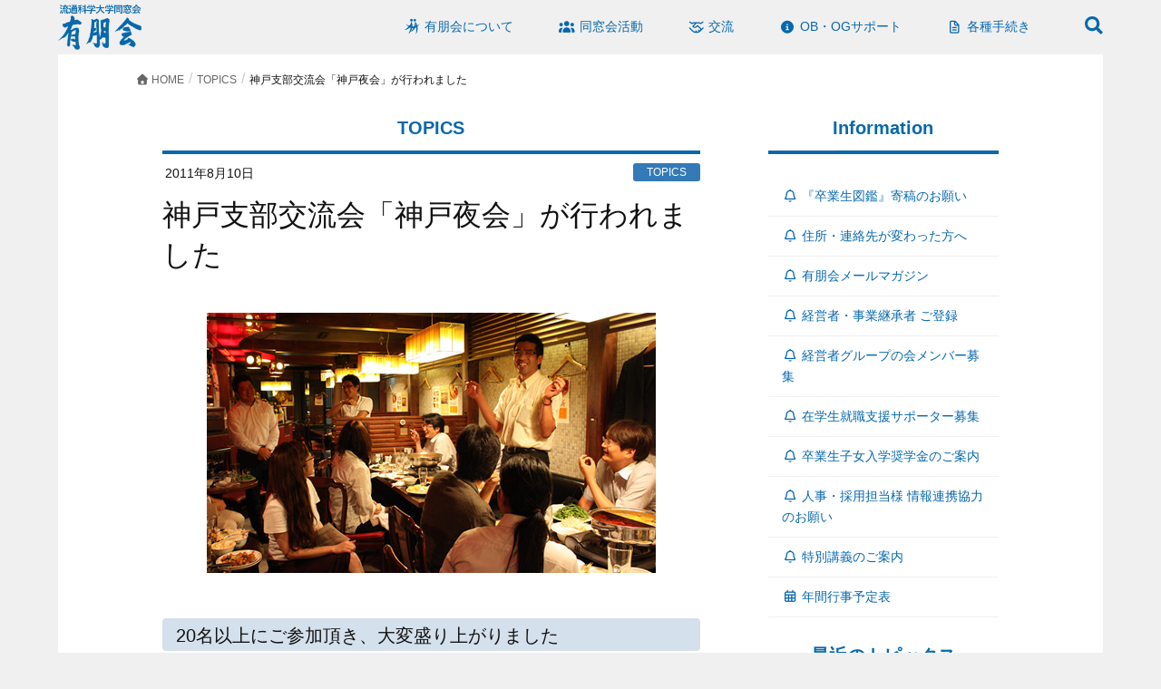

--- FILE ---
content_type: text/html; charset=UTF-8
request_url: https://www.yuho-kai.com/info/2011/920
body_size: 15417
content:
<!DOCTYPE html>
<html lang="ja">
<head>
<meta charset="utf-8">
<meta http-equiv="X-UA-Compatible" content="IE=edge">
<meta name="viewport" content="width=device-width, initial-scale=1">
<!-- Google Tag Manager -->
<script>(function(w,d,s,l,i){w[l]=w[l]||[];w[l].push({'gtm.start':
new Date().getTime(),event:'gtm.js'});var f=d.getElementsByTagName(s)[0],
j=d.createElement(s),dl=l!='dataLayer'?'&l='+l:'';j.async=true;j.src=
'https://www.googletagmanager.com/gtm.js?id='+i+dl;f.parentNode.insertBefore(j,f);
})(window,document,'script','dataLayer','GTM-KK4566C');</script>
<!-- End Google Tag Manager --><title>神戸支部交流会「神戸夜会」が行われました &#8211; 有朋会</title>
<meta name='robots' content='max-image-preview:large' />
<link rel="alternate" type="application/rss+xml" title="有朋会 &raquo; フィード" href="https://www.yuho-kai.com/feed" />
<link rel="alternate" type="application/rss+xml" title="有朋会 &raquo; コメントフィード" href="https://www.yuho-kai.com/comments/feed" />
<link rel="alternate" title="oEmbed (JSON)" type="application/json+oembed" href="https://www.yuho-kai.com/wp-json/oembed/1.0/embed?url=https%3A%2F%2Fwww.yuho-kai.com%2Finfo%2F2011%2F920" />
<link rel="alternate" title="oEmbed (XML)" type="text/xml+oembed" href="https://www.yuho-kai.com/wp-json/oembed/1.0/embed?url=https%3A%2F%2Fwww.yuho-kai.com%2Finfo%2F2011%2F920&#038;format=xml" />
<meta name="description" content="さる7月29日、有朋会神戸支部の交流会「神戸夜会」が行われました。" /><style id='wp-img-auto-sizes-contain-inline-css' type='text/css'>
img:is([sizes=auto i],[sizes^="auto," i]){contain-intrinsic-size:3000px 1500px}
/*# sourceURL=wp-img-auto-sizes-contain-inline-css */
</style>
<link rel='stylesheet' id='vkExUnit_common_style-css' href='https://www.yuho-kai.com/cms/wp-content/plugins/vk-all-in-one-expansion-unit/assets/css/vkExUnit_style.css?ver=9.113.0.1' type='text/css' media='all' />
<style id='vkExUnit_common_style-inline-css' type='text/css'>
:root {--ver_page_top_button_url:url(https://www.yuho-kai.com/cms/wp-content/plugins/vk-all-in-one-expansion-unit/assets/images/to-top-btn-icon.svg);}@font-face {font-weight: normal;font-style: normal;font-family: "vk_sns";src: url("https://www.yuho-kai.com/cms/wp-content/plugins/vk-all-in-one-expansion-unit/inc/sns/icons/fonts/vk_sns.eot?-bq20cj");src: url("https://www.yuho-kai.com/cms/wp-content/plugins/vk-all-in-one-expansion-unit/inc/sns/icons/fonts/vk_sns.eot?#iefix-bq20cj") format("embedded-opentype"),url("https://www.yuho-kai.com/cms/wp-content/plugins/vk-all-in-one-expansion-unit/inc/sns/icons/fonts/vk_sns.woff?-bq20cj") format("woff"),url("https://www.yuho-kai.com/cms/wp-content/plugins/vk-all-in-one-expansion-unit/inc/sns/icons/fonts/vk_sns.ttf?-bq20cj") format("truetype"),url("https://www.yuho-kai.com/cms/wp-content/plugins/vk-all-in-one-expansion-unit/inc/sns/icons/fonts/vk_sns.svg?-bq20cj#vk_sns") format("svg");}
.veu_promotion-alert__content--text {border: 1px solid rgba(0,0,0,0.125);padding: 0.5em 1em;border-radius: var(--vk-size-radius);margin-bottom: var(--vk-margin-block-bottom);font-size: 0.875rem;}/* Alert Content部分に段落タグを入れた場合に最後の段落の余白を0にする */.veu_promotion-alert__content--text p:last-of-type{margin-bottom:0;margin-top: 0;}
/*# sourceURL=vkExUnit_common_style-inline-css */
</style>
<style id='wp-block-library-inline-css' type='text/css'>
:root{--wp-block-synced-color:#7a00df;--wp-block-synced-color--rgb:122,0,223;--wp-bound-block-color:var(--wp-block-synced-color);--wp-editor-canvas-background:#ddd;--wp-admin-theme-color:#007cba;--wp-admin-theme-color--rgb:0,124,186;--wp-admin-theme-color-darker-10:#006ba1;--wp-admin-theme-color-darker-10--rgb:0,107,160.5;--wp-admin-theme-color-darker-20:#005a87;--wp-admin-theme-color-darker-20--rgb:0,90,135;--wp-admin-border-width-focus:2px}@media (min-resolution:192dpi){:root{--wp-admin-border-width-focus:1.5px}}.wp-element-button{cursor:pointer}:root .has-very-light-gray-background-color{background-color:#eee}:root .has-very-dark-gray-background-color{background-color:#313131}:root .has-very-light-gray-color{color:#eee}:root .has-very-dark-gray-color{color:#313131}:root .has-vivid-green-cyan-to-vivid-cyan-blue-gradient-background{background:linear-gradient(135deg,#00d084,#0693e3)}:root .has-purple-crush-gradient-background{background:linear-gradient(135deg,#34e2e4,#4721fb 50%,#ab1dfe)}:root .has-hazy-dawn-gradient-background{background:linear-gradient(135deg,#faaca8,#dad0ec)}:root .has-subdued-olive-gradient-background{background:linear-gradient(135deg,#fafae1,#67a671)}:root .has-atomic-cream-gradient-background{background:linear-gradient(135deg,#fdd79a,#004a59)}:root .has-nightshade-gradient-background{background:linear-gradient(135deg,#330968,#31cdcf)}:root .has-midnight-gradient-background{background:linear-gradient(135deg,#020381,#2874fc)}:root{--wp--preset--font-size--normal:16px;--wp--preset--font-size--huge:42px}.has-regular-font-size{font-size:1em}.has-larger-font-size{font-size:2.625em}.has-normal-font-size{font-size:var(--wp--preset--font-size--normal)}.has-huge-font-size{font-size:var(--wp--preset--font-size--huge)}.has-text-align-center{text-align:center}.has-text-align-left{text-align:left}.has-text-align-right{text-align:right}.has-fit-text{white-space:nowrap!important}#end-resizable-editor-section{display:none}.aligncenter{clear:both}.items-justified-left{justify-content:flex-start}.items-justified-center{justify-content:center}.items-justified-right{justify-content:flex-end}.items-justified-space-between{justify-content:space-between}.screen-reader-text{border:0;clip-path:inset(50%);height:1px;margin:-1px;overflow:hidden;padding:0;position:absolute;width:1px;word-wrap:normal!important}.screen-reader-text:focus{background-color:#ddd;clip-path:none;color:#444;display:block;font-size:1em;height:auto;left:5px;line-height:normal;padding:15px 23px 14px;text-decoration:none;top:5px;width:auto;z-index:100000}html :where(.has-border-color){border-style:solid}html :where([style*=border-top-color]){border-top-style:solid}html :where([style*=border-right-color]){border-right-style:solid}html :where([style*=border-bottom-color]){border-bottom-style:solid}html :where([style*=border-left-color]){border-left-style:solid}html :where([style*=border-width]){border-style:solid}html :where([style*=border-top-width]){border-top-style:solid}html :where([style*=border-right-width]){border-right-style:solid}html :where([style*=border-bottom-width]){border-bottom-style:solid}html :where([style*=border-left-width]){border-left-style:solid}html :where(img[class*=wp-image-]){height:auto;max-width:100%}:where(figure){margin:0 0 1em}html :where(.is-position-sticky){--wp-admin--admin-bar--position-offset:var(--wp-admin--admin-bar--height,0px)}@media screen and (max-width:600px){html :where(.is-position-sticky){--wp-admin--admin-bar--position-offset:0px}}

/*# sourceURL=wp-block-library-inline-css */
</style><style id='wp-block-heading-inline-css' type='text/css'>
h1:where(.wp-block-heading).has-background,h2:where(.wp-block-heading).has-background,h3:where(.wp-block-heading).has-background,h4:where(.wp-block-heading).has-background,h5:where(.wp-block-heading).has-background,h6:where(.wp-block-heading).has-background{padding:1.25em 2.375em}h1.has-text-align-left[style*=writing-mode]:where([style*=vertical-lr]),h1.has-text-align-right[style*=writing-mode]:where([style*=vertical-rl]),h2.has-text-align-left[style*=writing-mode]:where([style*=vertical-lr]),h2.has-text-align-right[style*=writing-mode]:where([style*=vertical-rl]),h3.has-text-align-left[style*=writing-mode]:where([style*=vertical-lr]),h3.has-text-align-right[style*=writing-mode]:where([style*=vertical-rl]),h4.has-text-align-left[style*=writing-mode]:where([style*=vertical-lr]),h4.has-text-align-right[style*=writing-mode]:where([style*=vertical-rl]),h5.has-text-align-left[style*=writing-mode]:where([style*=vertical-lr]),h5.has-text-align-right[style*=writing-mode]:where([style*=vertical-rl]),h6.has-text-align-left[style*=writing-mode]:where([style*=vertical-lr]),h6.has-text-align-right[style*=writing-mode]:where([style*=vertical-rl]){rotate:180deg}
/*# sourceURL=https://www.yuho-kai.com/cms/wp-includes/blocks/heading/style.min.css */
</style>
<style id='wp-block-list-inline-css' type='text/css'>
ol,ul{box-sizing:border-box}:root :where(.wp-block-list.has-background){padding:1.25em 2.375em}
/*# sourceURL=https://www.yuho-kai.com/cms/wp-includes/blocks/list/style.min.css */
</style>
<style id='global-styles-inline-css' type='text/css'>
:root{--wp--preset--aspect-ratio--square: 1;--wp--preset--aspect-ratio--4-3: 4/3;--wp--preset--aspect-ratio--3-4: 3/4;--wp--preset--aspect-ratio--3-2: 3/2;--wp--preset--aspect-ratio--2-3: 2/3;--wp--preset--aspect-ratio--16-9: 16/9;--wp--preset--aspect-ratio--9-16: 9/16;--wp--preset--color--black: #000000;--wp--preset--color--cyan-bluish-gray: #abb8c3;--wp--preset--color--white: #ffffff;--wp--preset--color--pale-pink: #f78da7;--wp--preset--color--vivid-red: #cf2e2e;--wp--preset--color--luminous-vivid-orange: #ff6900;--wp--preset--color--luminous-vivid-amber: #fcb900;--wp--preset--color--light-green-cyan: #7bdcb5;--wp--preset--color--vivid-green-cyan: #00d084;--wp--preset--color--pale-cyan-blue: #8ed1fc;--wp--preset--color--vivid-cyan-blue: #0693e3;--wp--preset--color--vivid-purple: #9b51e0;--wp--preset--gradient--vivid-cyan-blue-to-vivid-purple: linear-gradient(135deg,rgb(6,147,227) 0%,rgb(155,81,224) 100%);--wp--preset--gradient--light-green-cyan-to-vivid-green-cyan: linear-gradient(135deg,rgb(122,220,180) 0%,rgb(0,208,130) 100%);--wp--preset--gradient--luminous-vivid-amber-to-luminous-vivid-orange: linear-gradient(135deg,rgb(252,185,0) 0%,rgb(255,105,0) 100%);--wp--preset--gradient--luminous-vivid-orange-to-vivid-red: linear-gradient(135deg,rgb(255,105,0) 0%,rgb(207,46,46) 100%);--wp--preset--gradient--very-light-gray-to-cyan-bluish-gray: linear-gradient(135deg,rgb(238,238,238) 0%,rgb(169,184,195) 100%);--wp--preset--gradient--cool-to-warm-spectrum: linear-gradient(135deg,rgb(74,234,220) 0%,rgb(151,120,209) 20%,rgb(207,42,186) 40%,rgb(238,44,130) 60%,rgb(251,105,98) 80%,rgb(254,248,76) 100%);--wp--preset--gradient--blush-light-purple: linear-gradient(135deg,rgb(255,206,236) 0%,rgb(152,150,240) 100%);--wp--preset--gradient--blush-bordeaux: linear-gradient(135deg,rgb(254,205,165) 0%,rgb(254,45,45) 50%,rgb(107,0,62) 100%);--wp--preset--gradient--luminous-dusk: linear-gradient(135deg,rgb(255,203,112) 0%,rgb(199,81,192) 50%,rgb(65,88,208) 100%);--wp--preset--gradient--pale-ocean: linear-gradient(135deg,rgb(255,245,203) 0%,rgb(182,227,212) 50%,rgb(51,167,181) 100%);--wp--preset--gradient--electric-grass: linear-gradient(135deg,rgb(202,248,128) 0%,rgb(113,206,126) 100%);--wp--preset--gradient--midnight: linear-gradient(135deg,rgb(2,3,129) 0%,rgb(40,116,252) 100%);--wp--preset--font-size--small: 13px;--wp--preset--font-size--medium: 20px;--wp--preset--font-size--large: 36px;--wp--preset--font-size--x-large: 42px;--wp--preset--spacing--20: 0.44rem;--wp--preset--spacing--30: 0.67rem;--wp--preset--spacing--40: 1rem;--wp--preset--spacing--50: 1.5rem;--wp--preset--spacing--60: 2.25rem;--wp--preset--spacing--70: 3.38rem;--wp--preset--spacing--80: 5.06rem;--wp--preset--shadow--natural: 6px 6px 9px rgba(0, 0, 0, 0.2);--wp--preset--shadow--deep: 12px 12px 50px rgba(0, 0, 0, 0.4);--wp--preset--shadow--sharp: 6px 6px 0px rgba(0, 0, 0, 0.2);--wp--preset--shadow--outlined: 6px 6px 0px -3px rgb(255, 255, 255), 6px 6px rgb(0, 0, 0);--wp--preset--shadow--crisp: 6px 6px 0px rgb(0, 0, 0);}:where(.is-layout-flex){gap: 0.5em;}:where(.is-layout-grid){gap: 0.5em;}body .is-layout-flex{display: flex;}.is-layout-flex{flex-wrap: wrap;align-items: center;}.is-layout-flex > :is(*, div){margin: 0;}body .is-layout-grid{display: grid;}.is-layout-grid > :is(*, div){margin: 0;}:where(.wp-block-columns.is-layout-flex){gap: 2em;}:where(.wp-block-columns.is-layout-grid){gap: 2em;}:where(.wp-block-post-template.is-layout-flex){gap: 1.25em;}:where(.wp-block-post-template.is-layout-grid){gap: 1.25em;}.has-black-color{color: var(--wp--preset--color--black) !important;}.has-cyan-bluish-gray-color{color: var(--wp--preset--color--cyan-bluish-gray) !important;}.has-white-color{color: var(--wp--preset--color--white) !important;}.has-pale-pink-color{color: var(--wp--preset--color--pale-pink) !important;}.has-vivid-red-color{color: var(--wp--preset--color--vivid-red) !important;}.has-luminous-vivid-orange-color{color: var(--wp--preset--color--luminous-vivid-orange) !important;}.has-luminous-vivid-amber-color{color: var(--wp--preset--color--luminous-vivid-amber) !important;}.has-light-green-cyan-color{color: var(--wp--preset--color--light-green-cyan) !important;}.has-vivid-green-cyan-color{color: var(--wp--preset--color--vivid-green-cyan) !important;}.has-pale-cyan-blue-color{color: var(--wp--preset--color--pale-cyan-blue) !important;}.has-vivid-cyan-blue-color{color: var(--wp--preset--color--vivid-cyan-blue) !important;}.has-vivid-purple-color{color: var(--wp--preset--color--vivid-purple) !important;}.has-black-background-color{background-color: var(--wp--preset--color--black) !important;}.has-cyan-bluish-gray-background-color{background-color: var(--wp--preset--color--cyan-bluish-gray) !important;}.has-white-background-color{background-color: var(--wp--preset--color--white) !important;}.has-pale-pink-background-color{background-color: var(--wp--preset--color--pale-pink) !important;}.has-vivid-red-background-color{background-color: var(--wp--preset--color--vivid-red) !important;}.has-luminous-vivid-orange-background-color{background-color: var(--wp--preset--color--luminous-vivid-orange) !important;}.has-luminous-vivid-amber-background-color{background-color: var(--wp--preset--color--luminous-vivid-amber) !important;}.has-light-green-cyan-background-color{background-color: var(--wp--preset--color--light-green-cyan) !important;}.has-vivid-green-cyan-background-color{background-color: var(--wp--preset--color--vivid-green-cyan) !important;}.has-pale-cyan-blue-background-color{background-color: var(--wp--preset--color--pale-cyan-blue) !important;}.has-vivid-cyan-blue-background-color{background-color: var(--wp--preset--color--vivid-cyan-blue) !important;}.has-vivid-purple-background-color{background-color: var(--wp--preset--color--vivid-purple) !important;}.has-black-border-color{border-color: var(--wp--preset--color--black) !important;}.has-cyan-bluish-gray-border-color{border-color: var(--wp--preset--color--cyan-bluish-gray) !important;}.has-white-border-color{border-color: var(--wp--preset--color--white) !important;}.has-pale-pink-border-color{border-color: var(--wp--preset--color--pale-pink) !important;}.has-vivid-red-border-color{border-color: var(--wp--preset--color--vivid-red) !important;}.has-luminous-vivid-orange-border-color{border-color: var(--wp--preset--color--luminous-vivid-orange) !important;}.has-luminous-vivid-amber-border-color{border-color: var(--wp--preset--color--luminous-vivid-amber) !important;}.has-light-green-cyan-border-color{border-color: var(--wp--preset--color--light-green-cyan) !important;}.has-vivid-green-cyan-border-color{border-color: var(--wp--preset--color--vivid-green-cyan) !important;}.has-pale-cyan-blue-border-color{border-color: var(--wp--preset--color--pale-cyan-blue) !important;}.has-vivid-cyan-blue-border-color{border-color: var(--wp--preset--color--vivid-cyan-blue) !important;}.has-vivid-purple-border-color{border-color: var(--wp--preset--color--vivid-purple) !important;}.has-vivid-cyan-blue-to-vivid-purple-gradient-background{background: var(--wp--preset--gradient--vivid-cyan-blue-to-vivid-purple) !important;}.has-light-green-cyan-to-vivid-green-cyan-gradient-background{background: var(--wp--preset--gradient--light-green-cyan-to-vivid-green-cyan) !important;}.has-luminous-vivid-amber-to-luminous-vivid-orange-gradient-background{background: var(--wp--preset--gradient--luminous-vivid-amber-to-luminous-vivid-orange) !important;}.has-luminous-vivid-orange-to-vivid-red-gradient-background{background: var(--wp--preset--gradient--luminous-vivid-orange-to-vivid-red) !important;}.has-very-light-gray-to-cyan-bluish-gray-gradient-background{background: var(--wp--preset--gradient--very-light-gray-to-cyan-bluish-gray) !important;}.has-cool-to-warm-spectrum-gradient-background{background: var(--wp--preset--gradient--cool-to-warm-spectrum) !important;}.has-blush-light-purple-gradient-background{background: var(--wp--preset--gradient--blush-light-purple) !important;}.has-blush-bordeaux-gradient-background{background: var(--wp--preset--gradient--blush-bordeaux) !important;}.has-luminous-dusk-gradient-background{background: var(--wp--preset--gradient--luminous-dusk) !important;}.has-pale-ocean-gradient-background{background: var(--wp--preset--gradient--pale-ocean) !important;}.has-electric-grass-gradient-background{background: var(--wp--preset--gradient--electric-grass) !important;}.has-midnight-gradient-background{background: var(--wp--preset--gradient--midnight) !important;}.has-small-font-size{font-size: var(--wp--preset--font-size--small) !important;}.has-medium-font-size{font-size: var(--wp--preset--font-size--medium) !important;}.has-large-font-size{font-size: var(--wp--preset--font-size--large) !important;}.has-x-large-font-size{font-size: var(--wp--preset--font-size--x-large) !important;}
/*# sourceURL=global-styles-inline-css */
</style>

<style id='classic-theme-styles-inline-css' type='text/css'>
/*! This file is auto-generated */
.wp-block-button__link{color:#fff;background-color:#32373c;border-radius:9999px;box-shadow:none;text-decoration:none;padding:calc(.667em + 2px) calc(1.333em + 2px);font-size:1.125em}.wp-block-file__button{background:#32373c;color:#fff;text-decoration:none}
/*# sourceURL=/wp-includes/css/classic-themes.min.css */
</style>
<link rel='stylesheet' id='fonrawesome-all.css-css' href='https://www.yuho-kai.com/cms/wp-content/themes/official2016/fonts/fontawesome/css/fontawesome-all.min.css?ver=6a8ae82930973813e9c46926513045f0' type='text/css' media='all' />
<link rel='stylesheet' id='lightning-design-style-css' href='https://www.yuho-kai.com/cms/wp-content/themes/lightning/_g2/design-skin/origin/css/style.css?ver=15.33.0' type='text/css' media='all' />
<style id='lightning-design-style-inline-css' type='text/css'>
:root {--color-key:#2e6da4;--wp--preset--color--vk-color-primary:#2e6da4;--color-key-dark:#2e6da4;}
/* ltg common custom */:root {--vk-menu-acc-btn-border-color:#333;--vk-color-primary:#2e6da4;--vk-color-primary-dark:#275d8b;--vk-color-primary-vivid:#3378b4;--color-key:#2e6da4;--wp--preset--color--vk-color-primary:#2e6da4;--color-key-dark:#275d8b;}.veu_color_txt_key { color:#275d8b ; }.veu_color_bg_key { background-color:#275d8b ; }.veu_color_border_key { border-color:#275d8b ; }.btn-default { border-color:#2e6da4;color:#2e6da4;}.btn-default:focus,.btn-default:hover { border-color:#2e6da4;background-color: #2e6da4; }.wp-block-search__button,.btn-primary { background-color:#2e6da4;border-color:#275d8b; }.wp-block-search__button:focus,.wp-block-search__button:hover,.btn-primary:not(:disabled):not(.disabled):active,.btn-primary:focus,.btn-primary:hover { background-color:#275d8b;border-color:#2e6da4; }.btn-outline-primary { color : #2e6da4 ; border-color:#2e6da4; }.btn-outline-primary:not(:disabled):not(.disabled):active,.btn-outline-primary:focus,.btn-outline-primary:hover { color : #fff; background-color:#2e6da4;border-color:#275d8b; }a { color:#337ab7; }
.tagcloud a:before { font-family: "Font Awesome 7 Free";content: "\f02b";font-weight: bold; }
a { color:#2e6da4 ; }a:hover { color:#2e6da4 ; }.page-header { background-color:#2e6da4; }h1.entry-title:first-letter,.single h1.entry-title:first-letter { color:#2e6da4; }h2,.mainSection-title { border-top-color:#2e6da4; }h3:after,.subSection-title:after { border-bottom-color:#2e6da4; }.media .media-body .media-heading a:hover { color:#2e6da4; }ul.page-numbers li span.page-numbers.current,.page-link dl .post-page-numbers.current { background-color:#2e6da4; }.pager li > a { border-color:#2e6da4;color:#2e6da4;}.pager li > a:hover { background-color:#2e6da4;color:#fff;}footer { border-top-color:#2e6da4; }dt { border-left-color:#2e6da4; }@media (min-width: 768px){ ul.gMenu > li > a:after { border-bottom-color: #2e6da4 ; }} /* @media (min-width: 768px) */
/*# sourceURL=lightning-design-style-inline-css */
</style>
<link rel='stylesheet' id='veu-cta-css' href='https://www.yuho-kai.com/cms/wp-content/plugins/vk-all-in-one-expansion-unit/inc/call-to-action/package/assets/css/style.css?ver=9.113.0.1' type='text/css' media='all' />
<link rel='stylesheet' id='lightning-common-style-css' href='https://www.yuho-kai.com/cms/wp-content/themes/lightning/_g2/assets/css/common.css?ver=15.33.0' type='text/css' media='all' />
<style id='lightning-common-style-inline-css' type='text/css'>
/* vk-mobile-nav */:root {--vk-mobile-nav-menu-btn-bg-src: url("https://www.yuho-kai.com/cms/wp-content/themes/lightning/_g2/inc/vk-mobile-nav/package/images/vk-menu-btn-black.svg");--vk-mobile-nav-menu-btn-close-bg-src: url("https://www.yuho-kai.com/cms/wp-content/themes/lightning/_g2/inc/vk-mobile-nav/package/images/vk-menu-close-black.svg");--vk-menu-acc-icon-open-black-bg-src: url("https://www.yuho-kai.com/cms/wp-content/themes/lightning/_g2/inc/vk-mobile-nav/package/images/vk-menu-acc-icon-open-black.svg");--vk-menu-acc-icon-open-white-bg-src: url("https://www.yuho-kai.com/cms/wp-content/themes/lightning/_g2/inc/vk-mobile-nav/package/images/vk-menu-acc-icon-open-white.svg");--vk-menu-acc-icon-close-black-bg-src: url("https://www.yuho-kai.com/cms/wp-content/themes/lightning/_g2/inc/vk-mobile-nav/package/images/vk-menu-close-black.svg");--vk-menu-acc-icon-close-white-bg-src: url("https://www.yuho-kai.com/cms/wp-content/themes/lightning/_g2/inc/vk-mobile-nav/package/images/vk-menu-close-white.svg");}
/*# sourceURL=lightning-common-style-inline-css */
</style>
<link rel='stylesheet' id='lightning-theme-style-css' href='https://www.yuho-kai.com/cms/wp-content/themes/official2016/style.css?ver=15.33.0' type='text/css' media='all' />
<link rel='stylesheet' id='vk-font-awesome-css' href='https://www.yuho-kai.com/cms/wp-content/themes/lightning/vendor/vektor-inc/font-awesome-versions/src/font-awesome/css/all.min.css?ver=7.1.0' type='text/css' media='all' />
<script type="text/javascript" src="https://www.yuho-kai.com/cms/wp-includes/js/jquery/jquery.js?ver=3.7.1" id="jquery-js"></script>
<link rel="https://api.w.org/" href="https://www.yuho-kai.com/wp-json/" /><link rel="alternate" title="JSON" type="application/json" href="https://www.yuho-kai.com/wp-json/wp/v2/posts/920" /><link rel="EditURI" type="application/rsd+xml" title="RSD" href="https://www.yuho-kai.com/cms/xmlrpc.php?rsd" />
<link rel="canonical" href="https://www.yuho-kai.com/info/2011/920" />
<link rel='shortlink' href='https://www.yuho-kai.com/?p=920' />
<!-- head内に書きたいコード -->
<script>
  (function(i,s,o,g,r,a,m){i['GoogleAnalyticsObject']=r;i[r]=i[r]||function(){
  (i[r].q=i[r].q||[]).push(arguments)},i[r].l=1*new Date();a=s.createElement(o),
  m=s.getElementsByTagName(o)[0];a.async=1;a.src=g;m.parentNode.insertBefore(a,m)
  })(window,document,'script','https://www.google-analytics.com/analytics.js','ga');

  ga('create', 'UA-17841528-1', 'auto');
  ga('send', 'pageview');

</script>

<style id="lightning-color-custom-for-plugins" type="text/css">/* ltg theme common */.color_key_bg,.color_key_bg_hover:hover{background-color: #2e6da4;}.color_key_txt,.color_key_txt_hover:hover{color: #2e6da4;}.color_key_border,.color_key_border_hover:hover{border-color: #2e6da4;}.color_key_dark_bg,.color_key_dark_bg_hover:hover{background-color: #2e6da4;}.color_key_dark_txt,.color_key_dark_txt_hover:hover{color: #2e6da4;}.color_key_dark_border,.color_key_dark_border_hover:hover{border-color: #2e6da4;}</style><!-- [ VK All in One Expansion Unit OGP ] -->
<meta property="og:site_name" content="有朋会" />
<meta property="og:url" content="https://www.yuho-kai.com/info/2011/920" />
<meta property="og:title" content="神戸支部交流会「神戸夜会」が行われました | 有朋会" />
<meta property="og:description" content="さる7月29日、有朋会神戸支部の交流会「神戸夜会」が行われました。" />
<meta property="og:type" content="article" />
<meta property="og:image" content="https://www.yuho-kai.com/cms/wp-content/uploads/2016/10/id920_main.jpg" />
<meta property="og:image:width" content="495" />
<meta property="og:image:height" content="287" />
<!-- [ / VK All in One Expansion Unit OGP ] -->
<!-- [ VK All in One Expansion Unit twitter card ] -->
<meta name="twitter:card" content="summary_large_image">
<meta name="twitter:description" content="さる7月29日、有朋会神戸支部の交流会「神戸夜会」が行われました。">
<meta name="twitter:title" content="神戸支部交流会「神戸夜会」が行われました | 有朋会">
<meta name="twitter:url" content="https://www.yuho-kai.com/info/2011/920">
	<meta name="twitter:image" content="https://www.yuho-kai.com/cms/wp-content/uploads/2016/10/id920_main.jpg">
	<meta name="twitter:domain" content="www.yuho-kai.com">
	<!-- [ / VK All in One Expansion Unit twitter card ] -->
	<link rel="icon" href="https://www.yuho-kai.com/cms/wp-content/uploads/2020/04/favicon-150x150.png" sizes="32x32" />
<link rel="icon" href="https://www.yuho-kai.com/cms/wp-content/uploads/2020/04/favicon-300x300.png" sizes="192x192" />
<link rel="apple-touch-icon" href="https://www.yuho-kai.com/cms/wp-content/uploads/2020/04/favicon-300x300.png" />
<meta name="msapplication-TileImage" content="https://www.yuho-kai.com/cms/wp-content/uploads/2020/04/favicon-300x300.png" />
<!-- [ VK All in One Expansion Unit Article Structure Data ] --><script type="application/ld+json">{"@context":"https://schema.org/","@type":"Article","headline":"神戸支部交流会「神戸夜会」が行われました","image":"https://www.yuho-kai.com/cms/wp-content/uploads/2016/10/id920_main-320x180.jpg","datePublished":"2011-08-10T04:41:35+09:00","dateModified":"2016-11-18T20:12:53+09:00","author":{"@type":"","name":"adyuho","url":"https://www.yuho-kai.com/","sameAs":""}}</script><!-- [ / VK All in One Expansion Unit Article Structure Data ] --><link rel='stylesheet' id='slick.css-css' href='https://www.yuho-kai.com/cms/wp-content/themes/official2016/js/slick/slick.css?ver=1.0' type='text/css' media='' />
<link rel='stylesheet' id='slick-theme.css-css' href='https://www.yuho-kai.com/cms/wp-content/themes/official2016/js/slick/slick-theme.css?ver=1.0' type='text/css' media='' />
</head>
<body class="wp-singular post-template-default single single-post postid-920 single-format-standard wp-theme-lightning wp-child-theme-official2016 headfix fa_v7_css post-name-%e7%a5%9e%e6%88%b8%e6%94%af%e9%83%a8%e4%ba%a4%e6%b5%81%e4%bc%9a%e3%80%8c%e7%a5%9e%e6%88%b8%e5%a4%9c%e4%bc%9a%e3%80%8d%e3%81%8c%e8%a1%8c%e3%82%8f%e3%82%8c%e3%81%be%e3%81%97%e3%81%9f category-topics tag-t_branch tag-%e7%a5%9e%e6%88%b8%e6%94%af%e9%83%a8 post-type-post sidebar-fix sidebar-fix-priority-top device-pc">
<header class="navbar siteHeader">
        <div class="container siteHeadContainer">
        <div class="navbar-header">
            <h1 class="navbar-brand siteHeader_logo">
            <a href="https://www.yuho-kai.com/"><span>
            <img src="https://www.yuho-kai.com/cms/wp-content/uploads/2016/10/h1_logo.png" alt="有朋会" />            </span></a>
            </h1>
                                            </div>

        <div id="gMenu_outer" class="gMenu_outer"><nav class="menu-h_nav-container"><ul id="menu-h_nav" class="menu nav gMenu"><li id="menu-item-420" class="menu-item menu-item-type-post_type menu-item-object-page menu-item-has-children"><a href="https://www.yuho-kai.com/about"><strong class="gMenu_name"><i class="icon-logo"></i>有朋会について</strong></a>
<ul class="sub-menu">
	<li id="menu-item-421" class="menu-item menu-item-type-post_type menu-item-object-page"><a href="https://www.yuho-kai.com/about/greeting">会長挨拶</a></li>
	<li id="menu-item-422" class="menu-item menu-item-type-post_type menu-item-object-page"><a href="https://www.yuho-kai.com/about/outline">有朋会とは</a></li>
	<li id="menu-item-423" class="menu-item menu-item-type-post_type menu-item-object-page"><a href="https://www.yuho-kai.com/about/regulation">会則</a></li>
	<li id="menu-item-424" class="menu-item menu-item-type-post_type menu-item-object-page"><a href="https://www.yuho-kai.com/about/manager">役員一覧</a></li>
	<li id="menu-item-425" class="menu-item menu-item-type-post_type menu-item-object-page"><a href="https://www.yuho-kai.com/about/song">愛唱歌</a></li>
	<li id="menu-item-426" class="menu-item menu-item-type-post_type menu-item-object-page"><a href="https://www.yuho-kai.com/about/branch">有朋会支部一覧</a></li>
	<li id="menu-item-2561" class="menu-item menu-item-type-post_type menu-item-object-page"><a href="https://www.yuho-kai.com/about/calendar">年間行事予定表</a></li>
</ul>
</li>
<li id="menu-item-315" class="menu-item menu-item-type-post_type menu-item-object-page menu-item-has-children"><a href="https://www.yuho-kai.com/yuho"><strong class="gMenu_name"><i class="fas fa-users"></i>同窓会活動</strong></a>
<ul class="sub-menu">
	<li id="menu-item-317" class="menu-item menu-item-type-post_type menu-item-object-page"><a href="https://www.yuho-kai.com/yuho/branch-report">有朋会支部活動一覧</a></li>
	<li id="menu-item-316" class="menu-item menu-item-type-post_type menu-item-object-page"><a href="https://www.yuho-kai.com/yuho/alumni-report">個別同窓会活動一覧</a></li>
</ul>
</li>
<li id="menu-item-438" class="menu-item menu-item-type-post_type menu-item-object-page menu-item-has-children"><a href="https://www.yuho-kai.com/session"><strong class="gMenu_name"><i class="far fa-handshake"></i>交流</strong></a>
<ul class="sub-menu">
	<li id="menu-item-439" class="menu-item menu-item-type-post_type menu-item-object-page"><a href="https://www.yuho-kai.com/session/m-yuho">会報誌YUHO</a></li>
	<li id="menu-item-443" class="menu-item menu-item-type-post_type menu-item-object-page"><a href="https://www.yuho-kai.com/session/shopmap">同窓生お店マップ</a></li>
	<li id="menu-item-2455" class="menu-item menu-item-type-post_type menu-item-object-page"><a href="https://www.yuho-kai.com/session/interview">Catch Up YUHO</a></li>
</ul>
</li>
<li id="menu-item-445" class="menu-item menu-item-type-post_type menu-item-object-page menu-item-has-children"><a href="https://www.yuho-kai.com/support"><strong class="gMenu_name"><i class="fas fa-info-circle"></i>OB・OGサポート</strong></a>
<ul class="sub-menu">
	<li id="menu-item-485" class="menu-item menu-item-type-post_type menu-item-object-page"><a href="https://www.yuho-kai.com/support/jobsupport">就職支援</a></li>
	<li id="menu-item-486" class="menu-item menu-item-type-post_type menu-item-object-page"><a href="https://www.yuho-kai.com/support/job">求人情報</a></li>
	<li id="menu-item-451" class="menu-item menu-item-type-post_type menu-item-object-page"><a href="https://www.yuho-kai.com/support/telegram">電報をお送りします</a></li>
	<li id="menu-item-446" class="menu-item menu-item-type-post_type menu-item-object-page"><a href="https://www.yuho-kai.com/support/alumni">個別同窓会について</a></li>
	<li id="menu-item-449" class="menu-item menu-item-type-post_type menu-item-object-page"><a href="https://www.yuho-kai.com/support/exlecture">特別講義のご案内</a></li>
	<li id="menu-item-450" class="menu-item menu-item-type-post_type menu-item-object-page"><a href="https://www.yuho-kai.com/support/qualification">資格講座のご案内</a></li>
	<li id="menu-item-447" class="menu-item menu-item-type-post_type menu-item-object-page"><a href="https://www.yuho-kai.com/support/facilities">同窓会関連施設</a></li>
	<li id="menu-item-1796" class="menu-item menu-item-type-post_type menu-item-object-page"><a href="https://www.yuho-kai.com/support/scholarship">卒業生子女入学奨学金のご案内</a></li>
	<li id="menu-item-5154" class="menu-item menu-item-type-post_type menu-item-object-page"><a href="https://www.yuho-kai.com/support/certificate">海外在住の留学生の方へ</a></li>
</ul>
</li>
<li id="menu-item-318" class="menu-item menu-item-type-post_type menu-item-object-page menu-item-has-children"><a href="https://www.yuho-kai.com/proof"><strong class="gMenu_name"><i class="far fa-file-alt"></i>各種手続き</strong></a>
<ul class="sub-menu">
	<li id="menu-item-1695" class="menu-item menu-item-type-post_type menu-item-object-page"><a href="https://www.yuho-kai.com/form/address">住所・連絡先変更</a></li>
	<li id="menu-item-319" class="menu-item menu-item-type-post_type menu-item-object-page"><a href="https://www.yuho-kai.com/proof/result">各種証明・成績証明書等</a></li>
</ul>
</li>
</ul></nav><div class="search_box">
<form role="search" method="get" id="searchform" class="searchform" action="https://www.yuho-kai.com/">
    <div class="search_toggle"></div>
    <div class="search_form">
		<label class="screen-reader-text" for="s">検索:</label>
		<input type="text" value="" name="s" id="s" placeholder="検索" />
		<input value="" type="submit" id="searchsubmit">
    </div>
</form>
</div>
</div>    </div>
    
</header>


<div class="section siteContent">
<div class="container">

<!-- [ .breadSection ] -->
<div class="section breadSection">
<ol class="breadcrumb" itemtype="http://schema.org/BreadcrumbList"><li id="panHome" itemprop="itemListElement" itemscope itemtype="http://schema.org/ListItem"><a itemprop="item" href="https://www.yuho-kai.com/"><span itemprop="name"><i class="fa fa-home"></i> HOME</span></a></li><li itemprop="itemListElement" itemscope itemtype="http://schema.org/ListItem"><a itemprop="item" href="https://www.yuho-kai.com/info/category/topics"><span itemprop="name">TOPICS</span></a></li><li><span>神戸支部交流会「神戸夜会」が行われました</span></li></ol>
</div>
<!-- [ /.breadSection ] -->
<div class="row">

<div class="col-md-8 mainSection" id="main" role="main">
<div class="section page-header">
<div class="page-header_pageTitle">
TOPICS</div>
</div><!-- [ /.page-header ] -->

<article id="post-920" class="post-920 post type-post status-publish format-standard has-post-thumbnail hentry category-topics tag-t_branch tag-37">
	<header>
	
<div class="entry-meta">
<span class="published entry-meta_items">2011年8月10日</span>



<span class="entry-meta_items entry-meta_updated entry-meta_hidden">/ 最終更新日時 : <span class="updated">2016年11月18日</span></span>


<span class="vcard author entry-meta_items entry-meta_items_author entry-meta_hidden"><span class="fn">adyuho</span></span>

<span class="entry-meta_items entry-meta_items_term">TOPICS</span>
</div>	<h1 class="entry-title">神戸支部交流会「神戸夜会」が行われました</h1>
	</header>
	<div class="entry-body">
			<div id="single_eyecatch"><img src="https://www.yuho-kai.com/cms/wp-content/uploads/2016/10/id920_main.jpg" /></div>
		<h4>20名以上にご参加頂き、大変盛り上がりました</h4>
<p>さる7月29日、有朋会神戸支部の交流会「神戸夜会」が行われました。<br />当日は20名以上の同窓生にお集まり頂き、非常ににぎやかな会となりました。</p>
<p>今回は、同窓生の呉体悦さんのお店「小肥牛」が会場となりました。<br />開会時間前から、参会者の皆さんが集まり始め、初対面同士の方は早速名刺交換を行っている風景も見られました。</p>
<p>神戸支部支部長、茨木さんの熱のこもった挨拶の後、乾杯。<br />まずは皆さん、呉さんの料理に舌鼓を打ちながら歓談に華を咲かせていました。<br />その後、参加者全員で簡単なPRを交えた自己紹介や、今後神戸支部の交流をもっと活発にするにはどうすればよいか、という様な話合いもありました。</p>
<p>初対面同士の方も多くいらっしゃる中、各所で笑い声の絶えない非常に楽しく、和やかな交流会となりました。<br />学生時代では知り合う事のできない方同士の交流が生まれるのも、同窓会ならではと言えるでしょう。</p>
<p>今後も神戸支部は色々な企画を行ってまいります。<br />今回参加できなかった皆さまも、次回是非ご参加ください。</p>
<div class="photo_box">
<p><img decoding="async" alt="photo" src="/assets/images/info/2011/id816_1.jpg" height="111" width="167"/><img decoding="async" alt="photo" src="/assets/images/info/2011/id816_2.jpg" height="111" width="167"/><img decoding="async" alt="photo" src="/assets/images/info/2011/id816_3.jpg" height="111" width="167"/><img loading="lazy" decoding="async" alt="photo" src="/assets/images/info/2011/id816_4.jpg" height="111" width="167"/><img loading="lazy" decoding="async" alt="photo" src="/assets/images/info/2011/id816_5.jpg" height="111" width="167"/><img loading="lazy" decoding="async" alt="photo" src="/assets/images/info/2011/id816_6.jpg" height="111" width="167"/><img loading="lazy" decoding="async" alt="photo" src="/assets/images/info/2011/id816_7.jpg" height="111" width="167"/><img loading="lazy" decoding="async" alt="photo" src="/assets/images/info/2011/id816_8.jpg" height="111" width="167"/><img loading="lazy" decoding="async" alt="photo" src="/assets/images/info/2011/id816_9.jpg" height="111" width="167"/></p>
</div>
<!-- [ .relatedPosts ] --><aside class="veu_relatedPosts veu_contentAddSection"><h1 class="mainSection-title relatedPosts_title">関連記事</h1><div class="row"><div class="col-sm-6 relatedPosts_item"><div class="media"><div class="media-left postList_thumbnail"><a href="https://www.yuho-kai.com/info/2025/7117"><img width="150" height="150" src="https://www.yuho-kai.com/cms/wp-content/uploads/2025/01/id7117_main-150x150.jpg" class="attachment-thumbnail size-thumbnail wp-post-image" alt="神戸支部と大阪支部の合同企画「神戸須磨シーワールドへ行こう」 看板画像" /></a></div><div class="media-body"><div class="media-heading"><a href="https://www.yuho-kai.com/info/2025/7117">寒くても笑顔あふれる温かい交流が生まれた「神戸・大阪合同イベント」</a></div><div class="media-date published"><i class="fa fa-calendar"></i>&nbsp;2025年1月21日</div></div></div></div>
<div class="col-sm-6 relatedPosts_item"><div class="media"><div class="media-left postList_thumbnail"><a href="https://www.yuho-kai.com/info/2019/3788"><img width="150" height="150" src="https://www.yuho-kai.com/cms/wp-content/uploads/2019/10/id3788_main-150x150.jpg" class="attachment-thumbnail size-thumbnail wp-post-image" alt="" /></a></div><div class="media-body"><div class="media-heading"><a href="https://www.yuho-kai.com/info/2019/3788">キックオフからノーサイドまで、みんなで熱狂！ 「ラグビー日本対アイルランド戦を語る会」</a></div><div class="media-date published"><i class="fa fa-calendar"></i>&nbsp;2019年10月16日</div></div></div></div>
<div class="col-sm-6 relatedPosts_item"><div class="media"><div class="media-left postList_thumbnail"><a href="https://www.yuho-kai.com/info/2018/3079"><img width="150" height="150" src="https://www.yuho-kai.com/cms/wp-content/uploads/2018/10/id3079_main-150x150.jpg" class="attachment-thumbnail size-thumbnail wp-post-image" alt="" /></a></div><div class="media-body"><div class="media-heading"><a href="https://www.yuho-kai.com/info/2018/3079">神戸支部主催「ビジネススーツセミナー」、目から鱗の情報満載でした</a></div><div class="media-date published"><i class="fa fa-calendar"></i>&nbsp;2018年10月29日</div></div></div></div>
<div class="col-sm-6 relatedPosts_item"><div class="media"><div class="media-left postList_thumbnail"><a href="https://www.yuho-kai.com/info/2018/2533"><img width="150" height="150" src="https://www.yuho-kai.com/cms/wp-content/uploads/2018/02/id2533_main-150x150.jpg" class="attachment-thumbnail size-thumbnail wp-post-image" alt="" /></a></div><div class="media-body"><div class="media-heading"><a href="https://www.yuho-kai.com/info/2018/2533">新年会in神戸、卒業生同士の色々な繋がりが生まれました</a></div><div class="media-date published"><i class="fa fa-calendar"></i>&nbsp;2018年2月22日</div></div></div></div>
<div class="col-sm-6 relatedPosts_item"><div class="media"><div class="media-left postList_thumbnail"><a href="https://www.yuho-kai.com/info/2017/2233"><img width="150" height="150" src="https://www.yuho-kai.com/cms/wp-content/uploads/2017/08/id2233_main-150x150.jpg" class="attachment-thumbnail size-thumbnail wp-post-image" alt="" /></a></div><div class="media-body"><div class="media-heading"><a href="https://www.yuho-kai.com/info/2017/2233">神戸支部の「簡単ゆかた着付け講座」が行われました</a></div><div class="media-date published"><i class="fa fa-calendar"></i>&nbsp;2017年8月23日</div></div></div></div>
<div class="col-sm-6 relatedPosts_item"><div class="media"><div class="media-left postList_thumbnail"><a href="https://www.yuho-kai.com/info/2017/302"><img width="150" height="150" src="https://www.yuho-kai.com/cms/wp-content/uploads/2009/09/id302_main-150x150.jpg" class="attachment-thumbnail size-thumbnail wp-post-image" alt="" /></a></div><div class="media-body"><div class="media-heading"><a href="https://www.yuho-kai.com/info/2017/302">2016年度 神戸・大阪支部新年会が行われました</a></div><div class="media-date published"><i class="fa fa-calendar"></i>&nbsp;2017年1月25日</div></div></div></div>
<div class="col-sm-6 relatedPosts_item"><div class="media"><div class="media-left postList_thumbnail"><a href="https://www.yuho-kai.com/info/2016/345"><img width="150" height="150" src="https://www.yuho-kai.com/cms/wp-content/uploads/2016/10/id345_main-150x150.jpg" class="attachment-thumbnail size-thumbnail wp-post-image" alt="" /></a></div><div class="media-body"><div class="media-heading"><a href="https://www.yuho-kai.com/info/2016/345">神戸支部新年会が行われました</a></div><div class="media-date published"><i class="fa fa-calendar"></i>&nbsp;2016年2月23日</div></div></div></div>
<div class="col-sm-6 relatedPosts_item"><div class="media"><div class="media-left postList_thumbnail"><a href="https://www.yuho-kai.com/info/2015/629"><img width="150" height="150" src="https://www.yuho-kai.com/cms/wp-content/uploads/2016/10/id629_main-150x150.jpg" class="attachment-thumbnail size-thumbnail wp-post-image" alt="" /></a></div><div class="media-body"><div class="media-heading"><a href="https://www.yuho-kai.com/info/2015/629">シゴト交流会が行われました</a></div><div class="media-date published"><i class="fa fa-calendar"></i>&nbsp;2015年12月7日</div></div></div></div>
<div class="col-sm-6 relatedPosts_item"><div class="media"><div class="media-left postList_thumbnail"><a href="https://www.yuho-kai.com/info/2015/587"><img width="150" height="150" src="https://www.yuho-kai.com/cms/wp-content/uploads/2016/10/id587_main-150x150.jpg" class="attachment-thumbnail size-thumbnail wp-post-image" alt="大阪・神戸支部合同新年会2015が開催されました" /></a></div><div class="media-body"><div class="media-heading"><a href="https://www.yuho-kai.com/info/2015/587">大阪・神戸支部合同新年会2015が開催されました</a></div><div class="media-date published"><i class="fa fa-calendar"></i>&nbsp;2015年3月2日</div></div></div></div>
<div class="col-sm-6 relatedPosts_item"><div class="media"><div class="media-left postList_thumbnail"><a href="https://www.yuho-kai.com/info/2014/700"><img width="150" height="150" src="https://www.yuho-kai.com/cms/wp-content/uploads/2016/10/id700_main-150x150.jpg" class="attachment-thumbnail size-thumbnail wp-post-image" alt="第3回シゴト交流会が行われました" /></a></div><div class="media-body"><div class="media-heading"><a href="https://www.yuho-kai.com/info/2014/700">第3回シゴト交流会が行われました</a></div><div class="media-date published"><i class="fa fa-calendar"></i>&nbsp;2014年12月5日</div></div></div></div>
</div></aside><!-- [ /.relatedPosts ] -->	</div><!-- [ /.entry-body ] -->

	<div class="entry-footer">
	
	<div class="entry-meta-dataList"><dl><dt>カテゴリー</dt><dd><a href="https://www.yuho-kai.com/info/category/topics">TOPICS</a></dd></dl></div>
		<div class="entry-meta-dataList entry-tag">
	<dl>
	<dt>タグ</dt>
	<dd class="tagcloud"><a href="https://www.yuho-kai.com/info/tag/t_branch" rel="tag">支部活動</a><a href="https://www.yuho-kai.com/info/tag/%e7%a5%9e%e6%88%b8%e6%94%af%e9%83%a8" rel="tag">神戸支部</a></dd>
	</dl>
	</div><!-- [ /.entry-tag ] -->
		</div><!-- [ /.entry-footer ] -->

</article>

</div><!-- [ /.mainSection ] -->

<div class="col-md-3 col-md-offset-1 subSection">
<aside class="widget widget_block" id="block-2">
<h3 class="wp-block-heading subSection-title">Information</h3>
</aside><aside class="widget widget_block" id="block-3">
<ul class="wp-block-list side_nav">
<li><a href="https://www.yuho-kai.com/misc/pbook" data-type="page" data-id="4399"><i class="far fa-bell" aria-hidden="true"></i>『卒業生図鑑』寄稿のお願い</a></li>



<li><a href="https://www.yuho-kai.com/form/address" data-type="page" data-id="99"><i class="far fa-bell" aria-hidden="true"></i>住所・連絡先が変わった方へ</a></li>



<li><a href="https://www.yuho-kai.com/form/mailmagazine"><i class="far fa-bell" aria-hidden="true"></i>有朋会メールマガジン</a></li>



<li><a href="https://www.yuho-kai.com/misc/business" data-type="page" data-id="350"><i class="far fa-bell" aria-hidden="true"></i>経営者・事業継承者 ご登録</a></li>



<li><a href="https://www.yuho-kai.com/info/2017/2315"><i class="far fa-bell" aria-hidden="true"></i>経営者グループの会メンバー募集</a></li>



<li><a href="https://www.yuho-kai.com/misc/s_support"><i class="far fa-bell" aria-hidden="true"></i>在学生就職支援サポーター募集</a></li>



<li><a href="https://www.yuho-kai.com/support/scholarship"><i class="far fa-bell" aria-hidden="true"></i>卒業生子女入学奨学金のご案内</a></li>



<li><a href="https://www.yuho-kai.com/misc/recruitment"><i class="far fa-bell" aria-hidden="true"></i>人事・採用担当様 情報連携協力のお願い</a></li>



<li><a href="https://www.yuho-kai.com/support/exlecture"><i class="far fa-bell" aria-hidden="true"></i>特別講義のご案内</a></li>



<li><a href="https://www.yuho-kai.com/about/calendar"><i class="far fa-calendar-alt" aria-hidden="true"></i>年間行事予定表</a></li>
</ul>
</aside>

<aside class="widget">
<h3 class="subSection-title">最近のトピックス</h3>
  <div class="media">
          <div class="media-left postList_thumbnail">
        <a href="https://www.yuho-kai.com/info/2026/7998">
        <img width="750" height="500" src="https://www.yuho-kai.com/cms/wp-content/uploads/2026/01/id7998_main.jpg" class="attachment-full size-full wp-post-image" alt="" decoding="async" loading="lazy" srcset="https://www.yuho-kai.com/cms/wp-content/uploads/2026/01/id7998_main.jpg 750w, https://www.yuho-kai.com/cms/wp-content/uploads/2026/01/id7998_main-300x200.jpg 300w" sizes="auto, (max-width: 750px) 100vw, 750px" />        </a>
      </div>
	
    <div class="media-body">
      <h4 class="media-heading"><a href="https://www.yuho-kai.com/info/2026/7998">「1位を取る」目標が実現！図書館サークルLibroの表彰式が行われました</a></h4>
      <div class="published entry-meta_items">2026年1月16日</div>          
    </div>
  </div>
  <div class="media">
          <div class="media-left postList_thumbnail">
        <a href="https://www.yuho-kai.com/info/2026/7957">
        <img width="750" height="500" src="https://www.yuho-kai.com/cms/wp-content/uploads/2026/01/id7957_main.jpg" class="attachment-full size-full wp-post-image" alt="" decoding="async" loading="lazy" srcset="https://www.yuho-kai.com/cms/wp-content/uploads/2026/01/id7957_main.jpg 750w, https://www.yuho-kai.com/cms/wp-content/uploads/2026/01/id7957_main-300x200.jpg 300w" sizes="auto, (max-width: 750px) 100vw, 750px" />        </a>
      </div>
	
    <div class="media-body">
      <h4 class="media-heading"><a href="https://www.yuho-kai.com/info/2026/7957">新年のご挨拶</a></h4>
      <div class="published entry-meta_items">2026年1月5日</div>          
    </div>
  </div>
  <div class="media">
          <div class="media-left postList_thumbnail">
        <a href="https://www.yuho-kai.com/info/2025/7901">
        <img width="750" height="500" src="https://www.yuho-kai.com/cms/wp-content/uploads/2025/12/id7901_main.jpg" class="attachment-full size-full wp-post-image" alt="" decoding="async" loading="lazy" srcset="https://www.yuho-kai.com/cms/wp-content/uploads/2025/12/id7901_main.jpg 750w, https://www.yuho-kai.com/cms/wp-content/uploads/2025/12/id7901_main-300x200.jpg 300w" sizes="auto, (max-width: 750px) 100vw, 750px" />        </a>
      </div>
	
    <div class="media-body">
      <h4 class="media-heading"><a href="https://www.yuho-kai.com/info/2025/7901">会報誌『YUHO』32号が発行されました</a></h4>
      <div class="published entry-meta_items">2025年12月24日</div>          
    </div>
  </div>
  <div class="media">
          <div class="media-left postList_thumbnail">
        <a href="https://www.yuho-kai.com/info/2025/7880">
        <img width="750" height="500" src="https://www.yuho-kai.com/cms/wp-content/uploads/2025/12/id7880_main.jpg" class="attachment-full size-full wp-post-image" alt="" decoding="async" loading="lazy" srcset="https://www.yuho-kai.com/cms/wp-content/uploads/2025/12/id7880_main.jpg 750w, https://www.yuho-kai.com/cms/wp-content/uploads/2025/12/id7880_main-300x200.jpg 300w" sizes="auto, (max-width: 750px) 100vw, 750px" />        </a>
      </div>
	
    <div class="media-body">
      <h4 class="media-heading"><a href="https://www.yuho-kai.com/info/2025/7880">《12/21》学生が手がける地域イベント「名谷赤道故郷祭」が行われます</a></h4>
      <div class="published entry-meta_items">2025年12月19日</div>          
    </div>
  </div>
  <div class="media">
          <div class="media-left postList_thumbnail">
        <a href="https://www.yuho-kai.com/info/2025/7882">
        <img width="750" height="500" src="https://www.yuho-kai.com/cms/wp-content/uploads/2025/12/id7882_main.jpg" class="attachment-full size-full wp-post-image" alt="" decoding="async" loading="lazy" srcset="https://www.yuho-kai.com/cms/wp-content/uploads/2025/12/id7882_main.jpg 750w, https://www.yuho-kai.com/cms/wp-content/uploads/2025/12/id7882_main-300x200.jpg 300w" sizes="auto, (max-width: 750px) 100vw, 750px" />        </a>
      </div>
	
    <div class="media-body">
      <h4 class="media-heading"><a href="https://www.yuho-kai.com/info/2025/7882">《12/21》学生達が垂水図書館で「特別版ライブラリーツアー」を開催します</a></h4>
      <div class="published entry-meta_items">2025年12月19日</div>          
    </div>
  </div>
  <div class="media">
          <div class="media-left postList_thumbnail">
        <a href="https://www.yuho-kai.com/info/2025/7871">
        <img width="750" height="500" src="https://www.yuho-kai.com/cms/wp-content/uploads/2025/12/id7871_main.jpg" class="attachment-full size-full wp-post-image" alt="" decoding="async" loading="lazy" srcset="https://www.yuho-kai.com/cms/wp-content/uploads/2025/12/id7871_main.jpg 750w, https://www.yuho-kai.com/cms/wp-content/uploads/2025/12/id7871_main-300x200.jpg 300w" sizes="auto, (max-width: 750px) 100vw, 750px" />        </a>
      </div>
	
    <div class="media-body">
      <h4 class="media-heading"><a href="https://www.yuho-kai.com/info/2025/7871">最高に盛り上がりました！「第2回有朋会交流ゴルフコンペ」</a></h4>
      <div class="published entry-meta_items">2025年12月19日</div>          
    </div>
  </div>
  <div class="media">
          <div class="media-left postList_thumbnail">
        <a href="https://www.yuho-kai.com/info/2025/7857">
        <img width="750" height="500" src="https://www.yuho-kai.com/cms/wp-content/uploads/2025/12/id7857_main.jpg" class="attachment-full size-full wp-post-image" alt="" decoding="async" loading="lazy" srcset="https://www.yuho-kai.com/cms/wp-content/uploads/2025/12/id7857_main.jpg 750w, https://www.yuho-kai.com/cms/wp-content/uploads/2025/12/id7857_main-300x200.jpg 300w" sizes="auto, (max-width: 750px) 100vw, 750px" />        </a>
      </div>
	
    <div class="media-body">
      <h4 class="media-heading"><a href="https://www.yuho-kai.com/info/2025/7857">「世界にひとつのしめ飾り」を 学生のしめ飾り体験に有朋会も協力</a></h4>
      <div class="published entry-meta_items">2025年12月18日</div>          
    </div>
  </div>
  <div class="media">
          <div class="media-left postList_thumbnail">
        <a href="https://www.yuho-kai.com/info/2025/7795">
        <img width="750" height="500" src="https://www.yuho-kai.com/cms/wp-content/uploads/2025/11/id7795_main.jpg" class="attachment-full size-full wp-post-image" alt="" decoding="async" loading="lazy" srcset="https://www.yuho-kai.com/cms/wp-content/uploads/2025/11/id7795_main.jpg 750w, https://www.yuho-kai.com/cms/wp-content/uploads/2025/11/id7795_main-300x200.jpg 300w" sizes="auto, (max-width: 750px) 100vw, 750px" />        </a>
      </div>
	
    <div class="media-body">
      <h4 class="media-heading"><a href="https://www.yuho-kai.com/info/2025/7795">熱気あふれる会となりました「第5回経営者の会 in 東京」</a></h4>
      <div class="published entry-meta_items">2025年12月17日</div>          
    </div>
  </div>
  <div class="media">
          <div class="media-left postList_thumbnail">
        <a href="https://www.yuho-kai.com/info/2025/7852">
        <img width="750" height="500" src="https://www.yuho-kai.com/cms/wp-content/uploads/2025/12/id7852_main.jpg" class="attachment-full size-full wp-post-image" alt="" decoding="async" loading="lazy" srcset="https://www.yuho-kai.com/cms/wp-content/uploads/2025/12/id7852_main.jpg 750w, https://www.yuho-kai.com/cms/wp-content/uploads/2025/12/id7852_main-300x200.jpg 300w" sizes="auto, (max-width: 750px) 100vw, 750px" />        </a>
      </div>
	
    <div class="media-body">
      <h4 class="media-heading"><a href="https://www.yuho-kai.com/info/2025/7852">「明治神宮で新年の参拝＆肉バルで乾杯！」東日本支部 新年会のご案内</a></h4>
      <div class="published entry-meta_items">2025年12月16日</div>          
    </div>
  </div>
  <div class="media">
          <div class="media-left postList_thumbnail">
        <a href="https://www.yuho-kai.com/info/2025/7846">
        <img src="https://www.yuho-kai.com/cms/wp-content/themes/official2016/images/img_eyecatch_noimage.png">
        </a>
      </div>
    
    <div class="media-body">
      <h4 class="media-heading"><a href="https://www.yuho-kai.com/info/2025/7846">年末年始休業のご案内</a></h4>
      <div class="published entry-meta_items">2025年12月12日</div>          
    </div>
  </div>
</aside>
  
<!--
<aside class="widget widget_categories widget_link_list">
<nav class="localNav">
<h1 class="subSection-title">カテゴリー</h1>
<ul>
  	<li class="cat-item cat-item-1"><a href="https://www.yuho-kai.com/info/category/%e6%9c%aa%e5%88%86%e9%a1%9e">未分類</a>
</li>
	<li class="cat-item cat-item-20"><a href="https://www.yuho-kai.com/info/category/topics">TOPICS</a>
</li>
	<li class="cat-item cat-item-21"><a href="https://www.yuho-kai.com/info/category/records">更新履歴</a>
</li>
 
</ul>
</nav>
</aside>
-->

<!--
<aside class="widget widget_archive widget_link_list">
<nav class="localNav">
<h1 class="subSection-title">アーカイブ</h1>
<ul>
  	<li><a href='https://www.yuho-kai.com/info/date/2026/01'>2026年1月</a></li>
	<li><a href='https://www.yuho-kai.com/info/date/2025/12'>2025年12月</a></li>
	<li><a href='https://www.yuho-kai.com/info/date/2025/11'>2025年11月</a></li>
	<li><a href='https://www.yuho-kai.com/info/date/2025/10'>2025年10月</a></li>
	<li><a href='https://www.yuho-kai.com/info/date/2025/09'>2025年9月</a></li>
	<li><a href='https://www.yuho-kai.com/info/date/2025/08'>2025年8月</a></li>
	<li><a href='https://www.yuho-kai.com/info/date/2025/07'>2025年7月</a></li>
	<li><a href='https://www.yuho-kai.com/info/date/2025/06'>2025年6月</a></li>
	<li><a href='https://www.yuho-kai.com/info/date/2025/05'>2025年5月</a></li>
	<li><a href='https://www.yuho-kai.com/info/date/2025/04'>2025年4月</a></li>
	<li><a href='https://www.yuho-kai.com/info/date/2025/03'>2025年3月</a></li>
	<li><a href='https://www.yuho-kai.com/info/date/2025/02'>2025年2月</a></li>
	<li><a href='https://www.yuho-kai.com/info/date/2025/01'>2025年1月</a></li>
	<li><a href='https://www.yuho-kai.com/info/date/2024/12'>2024年12月</a></li>
	<li><a href='https://www.yuho-kai.com/info/date/2024/11'>2024年11月</a></li>
	<li><a href='https://www.yuho-kai.com/info/date/2024/10'>2024年10月</a></li>
	<li><a href='https://www.yuho-kai.com/info/date/2024/09'>2024年9月</a></li>
	<li><a href='https://www.yuho-kai.com/info/date/2024/08'>2024年8月</a></li>
	<li><a href='https://www.yuho-kai.com/info/date/2024/07'>2024年7月</a></li>
	<li><a href='https://www.yuho-kai.com/info/date/2024/06'>2024年6月</a></li>
	<li><a href='https://www.yuho-kai.com/info/date/2024/05'>2024年5月</a></li>
	<li><a href='https://www.yuho-kai.com/info/date/2024/04'>2024年4月</a></li>
	<li><a href='https://www.yuho-kai.com/info/date/2024/03'>2024年3月</a></li>
	<li><a href='https://www.yuho-kai.com/info/date/2024/02'>2024年2月</a></li>
	<li><a href='https://www.yuho-kai.com/info/date/2024/01'>2024年1月</a></li>
	<li><a href='https://www.yuho-kai.com/info/date/2023/12'>2023年12月</a></li>
	<li><a href='https://www.yuho-kai.com/info/date/2023/11'>2023年11月</a></li>
	<li><a href='https://www.yuho-kai.com/info/date/2023/10'>2023年10月</a></li>
	<li><a href='https://www.yuho-kai.com/info/date/2023/09'>2023年9月</a></li>
	<li><a href='https://www.yuho-kai.com/info/date/2023/08'>2023年8月</a></li>
	<li><a href='https://www.yuho-kai.com/info/date/2023/07'>2023年7月</a></li>
	<li><a href='https://www.yuho-kai.com/info/date/2023/06'>2023年6月</a></li>
	<li><a href='https://www.yuho-kai.com/info/date/2023/05'>2023年5月</a></li>
	<li><a href='https://www.yuho-kai.com/info/date/2023/04'>2023年4月</a></li>
	<li><a href='https://www.yuho-kai.com/info/date/2023/03'>2023年3月</a></li>
	<li><a href='https://www.yuho-kai.com/info/date/2023/02'>2023年2月</a></li>
	<li><a href='https://www.yuho-kai.com/info/date/2023/01'>2023年1月</a></li>
	<li><a href='https://www.yuho-kai.com/info/date/2022/12'>2022年12月</a></li>
	<li><a href='https://www.yuho-kai.com/info/date/2022/11'>2022年11月</a></li>
	<li><a href='https://www.yuho-kai.com/info/date/2022/10'>2022年10月</a></li>
	<li><a href='https://www.yuho-kai.com/info/date/2022/09'>2022年9月</a></li>
	<li><a href='https://www.yuho-kai.com/info/date/2022/08'>2022年8月</a></li>
	<li><a href='https://www.yuho-kai.com/info/date/2022/07'>2022年7月</a></li>
	<li><a href='https://www.yuho-kai.com/info/date/2022/06'>2022年6月</a></li>
	<li><a href='https://www.yuho-kai.com/info/date/2022/05'>2022年5月</a></li>
	<li><a href='https://www.yuho-kai.com/info/date/2022/04'>2022年4月</a></li>
	<li><a href='https://www.yuho-kai.com/info/date/2022/03'>2022年3月</a></li>
	<li><a href='https://www.yuho-kai.com/info/date/2022/02'>2022年2月</a></li>
	<li><a href='https://www.yuho-kai.com/info/date/2022/01'>2022年1月</a></li>
	<li><a href='https://www.yuho-kai.com/info/date/2021/12'>2021年12月</a></li>
	<li><a href='https://www.yuho-kai.com/info/date/2021/11'>2021年11月</a></li>
	<li><a href='https://www.yuho-kai.com/info/date/2021/10'>2021年10月</a></li>
	<li><a href='https://www.yuho-kai.com/info/date/2021/09'>2021年9月</a></li>
	<li><a href='https://www.yuho-kai.com/info/date/2021/08'>2021年8月</a></li>
	<li><a href='https://www.yuho-kai.com/info/date/2021/07'>2021年7月</a></li>
	<li><a href='https://www.yuho-kai.com/info/date/2021/06'>2021年6月</a></li>
	<li><a href='https://www.yuho-kai.com/info/date/2021/05'>2021年5月</a></li>
	<li><a href='https://www.yuho-kai.com/info/date/2021/04'>2021年4月</a></li>
	<li><a href='https://www.yuho-kai.com/info/date/2021/03'>2021年3月</a></li>
	<li><a href='https://www.yuho-kai.com/info/date/2021/02'>2021年2月</a></li>
	<li><a href='https://www.yuho-kai.com/info/date/2021/01'>2021年1月</a></li>
	<li><a href='https://www.yuho-kai.com/info/date/2020/12'>2020年12月</a></li>
	<li><a href='https://www.yuho-kai.com/info/date/2020/11'>2020年11月</a></li>
	<li><a href='https://www.yuho-kai.com/info/date/2020/10'>2020年10月</a></li>
	<li><a href='https://www.yuho-kai.com/info/date/2020/09'>2020年9月</a></li>
	<li><a href='https://www.yuho-kai.com/info/date/2020/08'>2020年8月</a></li>
	<li><a href='https://www.yuho-kai.com/info/date/2020/07'>2020年7月</a></li>
	<li><a href='https://www.yuho-kai.com/info/date/2020/06'>2020年6月</a></li>
	<li><a href='https://www.yuho-kai.com/info/date/2020/05'>2020年5月</a></li>
	<li><a href='https://www.yuho-kai.com/info/date/2020/04'>2020年4月</a></li>
	<li><a href='https://www.yuho-kai.com/info/date/2020/03'>2020年3月</a></li>
	<li><a href='https://www.yuho-kai.com/info/date/2020/02'>2020年2月</a></li>
	<li><a href='https://www.yuho-kai.com/info/date/2020/01'>2020年1月</a></li>
	<li><a href='https://www.yuho-kai.com/info/date/2019/12'>2019年12月</a></li>
	<li><a href='https://www.yuho-kai.com/info/date/2019/11'>2019年11月</a></li>
	<li><a href='https://www.yuho-kai.com/info/date/2019/10'>2019年10月</a></li>
	<li><a href='https://www.yuho-kai.com/info/date/2019/09'>2019年9月</a></li>
	<li><a href='https://www.yuho-kai.com/info/date/2019/08'>2019年8月</a></li>
	<li><a href='https://www.yuho-kai.com/info/date/2019/07'>2019年7月</a></li>
	<li><a href='https://www.yuho-kai.com/info/date/2019/06'>2019年6月</a></li>
	<li><a href='https://www.yuho-kai.com/info/date/2019/05'>2019年5月</a></li>
	<li><a href='https://www.yuho-kai.com/info/date/2019/04'>2019年4月</a></li>
	<li><a href='https://www.yuho-kai.com/info/date/2019/03'>2019年3月</a></li>
	<li><a href='https://www.yuho-kai.com/info/date/2019/02'>2019年2月</a></li>
	<li><a href='https://www.yuho-kai.com/info/date/2019/01'>2019年1月</a></li>
	<li><a href='https://www.yuho-kai.com/info/date/2018/12'>2018年12月</a></li>
	<li><a href='https://www.yuho-kai.com/info/date/2018/11'>2018年11月</a></li>
	<li><a href='https://www.yuho-kai.com/info/date/2018/10'>2018年10月</a></li>
	<li><a href='https://www.yuho-kai.com/info/date/2018/09'>2018年9月</a></li>
	<li><a href='https://www.yuho-kai.com/info/date/2018/08'>2018年8月</a></li>
	<li><a href='https://www.yuho-kai.com/info/date/2018/07'>2018年7月</a></li>
	<li><a href='https://www.yuho-kai.com/info/date/2018/06'>2018年6月</a></li>
	<li><a href='https://www.yuho-kai.com/info/date/2018/05'>2018年5月</a></li>
	<li><a href='https://www.yuho-kai.com/info/date/2018/04'>2018年4月</a></li>
	<li><a href='https://www.yuho-kai.com/info/date/2018/03'>2018年3月</a></li>
	<li><a href='https://www.yuho-kai.com/info/date/2018/02'>2018年2月</a></li>
	<li><a href='https://www.yuho-kai.com/info/date/2018/01'>2018年1月</a></li>
	<li><a href='https://www.yuho-kai.com/info/date/2017/12'>2017年12月</a></li>
	<li><a href='https://www.yuho-kai.com/info/date/2017/11'>2017年11月</a></li>
	<li><a href='https://www.yuho-kai.com/info/date/2017/10'>2017年10月</a></li>
	<li><a href='https://www.yuho-kai.com/info/date/2017/09'>2017年9月</a></li>
	<li><a href='https://www.yuho-kai.com/info/date/2017/08'>2017年8月</a></li>
	<li><a href='https://www.yuho-kai.com/info/date/2017/07'>2017年7月</a></li>
	<li><a href='https://www.yuho-kai.com/info/date/2017/06'>2017年6月</a></li>
	<li><a href='https://www.yuho-kai.com/info/date/2017/05'>2017年5月</a></li>
	<li><a href='https://www.yuho-kai.com/info/date/2017/04'>2017年4月</a></li>
	<li><a href='https://www.yuho-kai.com/info/date/2017/03'>2017年3月</a></li>
	<li><a href='https://www.yuho-kai.com/info/date/2017/02'>2017年2月</a></li>
	<li><a href='https://www.yuho-kai.com/info/date/2017/01'>2017年1月</a></li>
	<li><a href='https://www.yuho-kai.com/info/date/2016/12'>2016年12月</a></li>
	<li><a href='https://www.yuho-kai.com/info/date/2016/11'>2016年11月</a></li>
	<li><a href='https://www.yuho-kai.com/info/date/2016/10'>2016年10月</a></li>
	<li><a href='https://www.yuho-kai.com/info/date/2016/09'>2016年9月</a></li>
	<li><a href='https://www.yuho-kai.com/info/date/2016/08'>2016年8月</a></li>
	<li><a href='https://www.yuho-kai.com/info/date/2016/07'>2016年7月</a></li>
	<li><a href='https://www.yuho-kai.com/info/date/2016/06'>2016年6月</a></li>
	<li><a href='https://www.yuho-kai.com/info/date/2016/05'>2016年5月</a></li>
	<li><a href='https://www.yuho-kai.com/info/date/2016/04'>2016年4月</a></li>
	<li><a href='https://www.yuho-kai.com/info/date/2016/03'>2016年3月</a></li>
	<li><a href='https://www.yuho-kai.com/info/date/2016/02'>2016年2月</a></li>
	<li><a href='https://www.yuho-kai.com/info/date/2016/01'>2016年1月</a></li>
	<li><a href='https://www.yuho-kai.com/info/date/2015/12'>2015年12月</a></li>
	<li><a href='https://www.yuho-kai.com/info/date/2015/11'>2015年11月</a></li>
	<li><a href='https://www.yuho-kai.com/info/date/2015/10'>2015年10月</a></li>
	<li><a href='https://www.yuho-kai.com/info/date/2015/09'>2015年9月</a></li>
	<li><a href='https://www.yuho-kai.com/info/date/2015/08'>2015年8月</a></li>
	<li><a href='https://www.yuho-kai.com/info/date/2015/07'>2015年7月</a></li>
	<li><a href='https://www.yuho-kai.com/info/date/2015/06'>2015年6月</a></li>
	<li><a href='https://www.yuho-kai.com/info/date/2015/05'>2015年5月</a></li>
	<li><a href='https://www.yuho-kai.com/info/date/2015/04'>2015年4月</a></li>
	<li><a href='https://www.yuho-kai.com/info/date/2015/03'>2015年3月</a></li>
	<li><a href='https://www.yuho-kai.com/info/date/2015/02'>2015年2月</a></li>
	<li><a href='https://www.yuho-kai.com/info/date/2015/01'>2015年1月</a></li>
	<li><a href='https://www.yuho-kai.com/info/date/2014/12'>2014年12月</a></li>
	<li><a href='https://www.yuho-kai.com/info/date/2014/11'>2014年11月</a></li>
	<li><a href='https://www.yuho-kai.com/info/date/2014/10'>2014年10月</a></li>
	<li><a href='https://www.yuho-kai.com/info/date/2014/09'>2014年9月</a></li>
	<li><a href='https://www.yuho-kai.com/info/date/2014/08'>2014年8月</a></li>
	<li><a href='https://www.yuho-kai.com/info/date/2014/07'>2014年7月</a></li>
	<li><a href='https://www.yuho-kai.com/info/date/2014/06'>2014年6月</a></li>
	<li><a href='https://www.yuho-kai.com/info/date/2014/05'>2014年5月</a></li>
	<li><a href='https://www.yuho-kai.com/info/date/2014/04'>2014年4月</a></li>
	<li><a href='https://www.yuho-kai.com/info/date/2014/03'>2014年3月</a></li>
	<li><a href='https://www.yuho-kai.com/info/date/2014/02'>2014年2月</a></li>
	<li><a href='https://www.yuho-kai.com/info/date/2014/01'>2014年1月</a></li>
	<li><a href='https://www.yuho-kai.com/info/date/2013/12'>2013年12月</a></li>
	<li><a href='https://www.yuho-kai.com/info/date/2013/11'>2013年11月</a></li>
	<li><a href='https://www.yuho-kai.com/info/date/2013/10'>2013年10月</a></li>
	<li><a href='https://www.yuho-kai.com/info/date/2013/09'>2013年9月</a></li>
	<li><a href='https://www.yuho-kai.com/info/date/2013/08'>2013年8月</a></li>
	<li><a href='https://www.yuho-kai.com/info/date/2013/07'>2013年7月</a></li>
	<li><a href='https://www.yuho-kai.com/info/date/2013/06'>2013年6月</a></li>
	<li><a href='https://www.yuho-kai.com/info/date/2013/05'>2013年5月</a></li>
	<li><a href='https://www.yuho-kai.com/info/date/2013/04'>2013年4月</a></li>
	<li><a href='https://www.yuho-kai.com/info/date/2013/03'>2013年3月</a></li>
	<li><a href='https://www.yuho-kai.com/info/date/2013/02'>2013年2月</a></li>
	<li><a href='https://www.yuho-kai.com/info/date/2013/01'>2013年1月</a></li>
	<li><a href='https://www.yuho-kai.com/info/date/2012/12'>2012年12月</a></li>
	<li><a href='https://www.yuho-kai.com/info/date/2012/11'>2012年11月</a></li>
	<li><a href='https://www.yuho-kai.com/info/date/2012/10'>2012年10月</a></li>
	<li><a href='https://www.yuho-kai.com/info/date/2012/09'>2012年9月</a></li>
	<li><a href='https://www.yuho-kai.com/info/date/2012/08'>2012年8月</a></li>
	<li><a href='https://www.yuho-kai.com/info/date/2012/07'>2012年7月</a></li>
	<li><a href='https://www.yuho-kai.com/info/date/2012/06'>2012年6月</a></li>
	<li><a href='https://www.yuho-kai.com/info/date/2012/05'>2012年5月</a></li>
	<li><a href='https://www.yuho-kai.com/info/date/2012/04'>2012年4月</a></li>
	<li><a href='https://www.yuho-kai.com/info/date/2012/03'>2012年3月</a></li>
	<li><a href='https://www.yuho-kai.com/info/date/2012/02'>2012年2月</a></li>
	<li><a href='https://www.yuho-kai.com/info/date/2012/01'>2012年1月</a></li>
	<li><a href='https://www.yuho-kai.com/info/date/2011/12'>2011年12月</a></li>
	<li><a href='https://www.yuho-kai.com/info/date/2011/11'>2011年11月</a></li>
	<li><a href='https://www.yuho-kai.com/info/date/2011/10'>2011年10月</a></li>
	<li><a href='https://www.yuho-kai.com/info/date/2011/09'>2011年9月</a></li>
	<li><a href='https://www.yuho-kai.com/info/date/2011/08'>2011年8月</a></li>
	<li><a href='https://www.yuho-kai.com/info/date/2011/07'>2011年7月</a></li>
	<li><a href='https://www.yuho-kai.com/info/date/2011/06'>2011年6月</a></li>
	<li><a href='https://www.yuho-kai.com/info/date/2011/05'>2011年5月</a></li>
	<li><a href='https://www.yuho-kai.com/info/date/2011/04'>2011年4月</a></li>
	<li><a href='https://www.yuho-kai.com/info/date/2011/03'>2011年3月</a></li>
	<li><a href='https://www.yuho-kai.com/info/date/2011/02'>2011年2月</a></li>
	<li><a href='https://www.yuho-kai.com/info/date/2011/01'>2011年1月</a></li>
	<li><a href='https://www.yuho-kai.com/info/date/2010/12'>2010年12月</a></li>
	<li><a href='https://www.yuho-kai.com/info/date/2010/11'>2010年11月</a></li>
	<li><a href='https://www.yuho-kai.com/info/date/2010/10'>2010年10月</a></li>
	<li><a href='https://www.yuho-kai.com/info/date/2010/09'>2010年9月</a></li>
	<li><a href='https://www.yuho-kai.com/info/date/2010/08'>2010年8月</a></li>
	<li><a href='https://www.yuho-kai.com/info/date/2010/07'>2010年7月</a></li>
	<li><a href='https://www.yuho-kai.com/info/date/2010/06'>2010年6月</a></li>
	<li><a href='https://www.yuho-kai.com/info/date/2010/05'>2010年5月</a></li>
	<li><a href='https://www.yuho-kai.com/info/date/2010/04'>2010年4月</a></li>
	<li><a href='https://www.yuho-kai.com/info/date/2010/03'>2010年3月</a></li>
	<li><a href='https://www.yuho-kai.com/info/date/2010/02'>2010年2月</a></li>
	<li><a href='https://www.yuho-kai.com/info/date/2010/01'>2010年1月</a></li>
	<li><a href='https://www.yuho-kai.com/info/date/2009/12'>2009年12月</a></li>
	<li><a href='https://www.yuho-kai.com/info/date/2009/11'>2009年11月</a></li>
	<li><a href='https://www.yuho-kai.com/info/date/2009/10'>2009年10月</a></li>
	<li><a href='https://www.yuho-kai.com/info/date/2009/09'>2009年9月</a></li>
	<li><a href='https://www.yuho-kai.com/info/date/2009/08'>2009年8月</a></li>
	<li><a href='https://www.yuho-kai.com/info/date/2009/07'>2009年7月</a></li>
	<li><a href='https://www.yuho-kai.com/info/date/2009/06'>2009年6月</a></li>
	<li><a href='https://www.yuho-kai.com/info/date/2009/05'>2009年5月</a></li>
	<li><a href='https://www.yuho-kai.com/info/date/2009/03'>2009年3月</a></li>
	<li><a href='https://www.yuho-kai.com/info/date/2009/02'>2009年2月</a></li>
	<li><a href='https://www.yuho-kai.com/info/date/2009/01'>2009年1月</a></li>
	<li><a href='https://www.yuho-kai.com/info/date/2008/11'>2008年11月</a></li>
	<li><a href='https://www.yuho-kai.com/info/date/2008/10'>2008年10月</a></li>
	<li><a href='https://www.yuho-kai.com/info/date/2008/09'>2008年9月</a></li>
	<li><a href='https://www.yuho-kai.com/info/date/2008/08'>2008年8月</a></li>
	<li><a href='https://www.yuho-kai.com/info/date/2008/05'>2008年5月</a></li>
	<li><a href='https://www.yuho-kai.com/info/date/2008/04'>2008年4月</a></li>
	<li><a href='https://www.yuho-kai.com/info/date/2008/03'>2008年3月</a></li>
	<li><a href='https://www.yuho-kai.com/info/date/2008/01'>2008年1月</a></li>
	<li><a href='https://www.yuho-kai.com/info/date/2007/12'>2007年12月</a></li>
	<li><a href='https://www.yuho-kai.com/info/date/2007/11'>2007年11月</a></li>
	<li><a href='https://www.yuho-kai.com/info/date/2007/10'>2007年10月</a></li>
	<li><a href='https://www.yuho-kai.com/info/date/2007/09'>2007年9月</a></li>
	<li><a href='https://www.yuho-kai.com/info/date/2007/08'>2007年8月</a></li>
</ul>
</nav>
</aside>
-->

</div><!-- [ /.subSection ] -->

</div><!-- [ /.row ] -->
</div><!-- [ /.container ] -->
</div><!-- [ /.siteContent ] -->


<footer class="section siteFooter">
	    <div class="footerMenu">
       <div class="container">
            <nav class="menu-f_nav-container"><ul id="menu-f_nav" class="menu nav"><li id="menu-item-327" class="menu-item menu-item-type-post_type menu-item-object-page menu-item-has-children menu-item-327"><a href="https://www.yuho-kai.com/about">有朋会について</a>
<ul class="sub-menu">
	<li id="menu-item-418" class="menu-item menu-item-type-post_type menu-item-object-page menu-item-418"><a href="https://www.yuho-kai.com/about/greeting">会長挨拶</a></li>
	<li id="menu-item-328" class="menu-item menu-item-type-post_type menu-item-object-page menu-item-328"><a href="https://www.yuho-kai.com/about/outline">有朋会とは</a></li>
	<li id="menu-item-329" class="menu-item menu-item-type-post_type menu-item-object-page menu-item-329"><a href="https://www.yuho-kai.com/about/regulation">会則</a></li>
	<li id="menu-item-330" class="menu-item menu-item-type-post_type menu-item-object-page menu-item-330"><a href="https://www.yuho-kai.com/about/manager">役員一覧</a></li>
	<li id="menu-item-331" class="menu-item menu-item-type-post_type menu-item-object-page menu-item-331"><a href="https://www.yuho-kai.com/about/song">愛唱歌</a></li>
	<li id="menu-item-332" class="menu-item menu-item-type-post_type menu-item-object-page menu-item-332"><a href="https://www.yuho-kai.com/about/branch">有朋会支部一覧</a></li>
	<li id="menu-item-2560" class="menu-item menu-item-type-post_type menu-item-object-page menu-item-2560"><a href="https://www.yuho-kai.com/about/calendar">年間行事予定表</a></li>
</ul>
</li>
<li id="menu-item-333" class="menu-item menu-item-type-post_type menu-item-object-page menu-item-has-children menu-item-333"><a href="https://www.yuho-kai.com/yuho">同窓会活動</a>
<ul class="sub-menu">
	<li id="menu-item-336" class="menu-item menu-item-type-post_type menu-item-object-page menu-item-336"><a href="https://www.yuho-kai.com/yuho/branch-report">有朋会支部活動一覧</a></li>
	<li id="menu-item-334" class="menu-item menu-item-type-post_type menu-item-object-page menu-item-334"><a href="https://www.yuho-kai.com/yuho/alumni-report">個別同窓会活動一覧</a></li>
</ul>
</li>
<li id="menu-item-440" class="menu-item menu-item-type-post_type menu-item-object-page menu-item-has-children menu-item-440"><a href="https://www.yuho-kai.com/session">交流</a>
<ul class="sub-menu">
	<li id="menu-item-441" class="menu-item menu-item-type-post_type menu-item-object-page menu-item-441"><a href="https://www.yuho-kai.com/session/m-yuho">会報誌YUHO</a></li>
	<li id="menu-item-442" class="menu-item menu-item-type-post_type menu-item-object-page menu-item-442"><a href="https://www.yuho-kai.com/session/shopmap">同窓生お店マップ</a></li>
	<li id="menu-item-2456" class="menu-item menu-item-type-post_type menu-item-object-page menu-item-2456"><a href="https://www.yuho-kai.com/session/interview">Catch Up YUHO</a></li>
</ul>
</li>
<li id="menu-item-452" class="menu-item menu-item-type-post_type menu-item-object-page menu-item-has-children menu-item-452"><a href="https://www.yuho-kai.com/support">OB・OGサポート</a>
<ul class="sub-menu">
	<li id="menu-item-487" class="menu-item menu-item-type-post_type menu-item-object-page menu-item-487"><a href="https://www.yuho-kai.com/support/jobsupport">就職支援</a></li>
	<li id="menu-item-488" class="menu-item menu-item-type-post_type menu-item-object-page menu-item-488"><a href="https://www.yuho-kai.com/support/job">求人情報</a></li>
	<li id="menu-item-458" class="menu-item menu-item-type-post_type menu-item-object-page menu-item-458"><a href="https://www.yuho-kai.com/support/telegram">電報をお送りします</a></li>
	<li id="menu-item-453" class="menu-item menu-item-type-post_type menu-item-object-page menu-item-453"><a href="https://www.yuho-kai.com/support/alumni">個別同窓会について</a></li>
	<li id="menu-item-456" class="menu-item menu-item-type-post_type menu-item-object-page menu-item-456"><a href="https://www.yuho-kai.com/support/exlecture">特別講義のご案内</a></li>
	<li id="menu-item-457" class="menu-item menu-item-type-post_type menu-item-object-page menu-item-457"><a href="https://www.yuho-kai.com/support/qualification">資格講座のご案内</a></li>
	<li id="menu-item-454" class="menu-item menu-item-type-post_type menu-item-object-page menu-item-454"><a href="https://www.yuho-kai.com/support/facilities">同窓会関連施設</a></li>
	<li id="menu-item-1795" class="menu-item menu-item-type-post_type menu-item-object-page menu-item-1795"><a href="https://www.yuho-kai.com/support/scholarship">卒業生子女入学奨学金のご案内</a></li>
	<li id="menu-item-5157" class="menu-item menu-item-type-post_type menu-item-object-page menu-item-5157"><a href="https://www.yuho-kai.com/support/certificate">海外在住の留学生の方へ</a></li>
</ul>
</li>
<li id="menu-item-459" class="menu-item menu-item-type-post_type menu-item-object-page menu-item-has-children menu-item-459"><a href="https://www.yuho-kai.com/proof">各種手続き</a>
<ul class="sub-menu">
	<li id="menu-item-1696" class="menu-item menu-item-type-post_type menu-item-object-page menu-item-1696"><a href="https://www.yuho-kai.com/form/address">住所・連絡先変更</a></li>
	<li id="menu-item-460" class="menu-item menu-item-type-post_type menu-item-object-page menu-item-460"><a href="https://www.yuho-kai.com/proof/result">各種証明・成績証明書等</a></li>
</ul>
</li>
</ul></nav>        </div>
    </div>
	    <div class="sectionBox copySection">
        <div class="row">
            <ul class="sns_btns">
                <li><a href="https://twitter.com/yuho_kai" target="_blank"><i class="fa-brands fa-x-twitter"></i></a></li>
                <li><a href="https://www.facebook.com/ryuka.yuhokai/" target="_blank"><i class="fa-brands fa-facebook"></i></a></li>
                <li><a href="https://www.instagram.com/ryuka_yuhokai/" target="_blank"><i class="fa-brands fa-instagram"></i></a></li>
                <li><a href="https://lin.ee/pcFkQ55" target="_blank"><i class="fa-brands fa-line"></i></a></li>
            </ul>
            <div class="col-md-12 text-center">
            	流通科学大学同窓会 有朋会<br />
				Copyright(C)2001-2026 YUHO-KAI All Rights Reserved.
            </div>
        </div>
		<div id="f_copy_link">
<!-- 		<p><a href="#">サイトポリシー</a></p> -->
			<p><a href="https://www.yuho-kai.com/form/inquiry">お問合せ</a></p>
			<p><a href="http://www.umds.ac.jp/" target="_blank">流通科学大学公式サイト</a></p>
		</div>
    </div>
	<div class="sectionBox footer_attSection">
		<ul>
			<li><a href="https://www.yuho-kai.com/misc/caution_01">SNS等によるマルチの勧誘について</a></li>
			<li><a href="https://www.yuho-kai.com/misc/privacy">Privacy Policy</a></li>
		</ul>
	</div>
	</footer>
<!-- footerに書きたいコード -->
<script type="speculationrules">
{"prefetch":[{"source":"document","where":{"and":[{"href_matches":"/*"},{"not":{"href_matches":["/cms/wp-*.php","/cms/wp-admin/*","/cms/wp-content/uploads/*","/cms/wp-content/*","/cms/wp-content/plugins/*","/cms/wp-content/themes/official2016/*","/cms/wp-content/themes/lightning/_g2/*","/*\\?(.+)"]}},{"not":{"selector_matches":"a[rel~=\"nofollow\"]"}},{"not":{"selector_matches":".no-prefetch, .no-prefetch a"}}]},"eagerness":"conservative"}]}
</script>
<script type="text/javascript" id="vkExUnit_master-js-js-extra">
/* <![CDATA[ */
var vkExOpt = {"ajax_url":"https://www.yuho-kai.com/cms/wp-admin/admin-ajax.php","hatena_entry":"https://www.yuho-kai.com/wp-json/vk_ex_unit/v1/hatena_entry/","facebook_entry":"https://www.yuho-kai.com/wp-json/vk_ex_unit/v1/facebook_entry/","facebook_count_enable":"","entry_count":"1","entry_from_post":"","homeUrl":"https://www.yuho-kai.com/"};
//# sourceURL=vkExUnit_master-js-js-extra
/* ]]> */
</script>
<script type="text/javascript" src="https://www.yuho-kai.com/cms/wp-content/plugins/vk-all-in-one-expansion-unit/assets/js/all.min.js?ver=9.113.0.1" id="vkExUnit_master-js-js"></script>
<script type="text/javascript" id="form-ex-loader-js-extra">
/* <![CDATA[ */
var FormExCfg = {"selector":"[id^=\"submit_check\"]","src":"https://www.yuho-kai.com/cms/wp-content/themes/official2016/js/form_ex.js"};
//# sourceURL=form-ex-loader-js-extra
/* ]]> */
</script>
<script type="text/javascript" src="https://www.yuho-kai.com/cms/wp-content/themes/official2016/js/form_ex_loader.js?ver=1.0" id="form-ex-loader-js"></script>
<script type="text/javascript" src="https://www.yuho-kai.com/cms/wp-content/themes/lightning/_g2/library/bootstrap-3/js/bootstrap.min.js?ver=3.4.1" id="bootstrap-js-js"></script>
<script type="text/javascript" id="lightning-js-js-extra">
/* <![CDATA[ */
var lightningOpt = [];
//# sourceURL=lightning-js-js-extra
/* ]]> */
</script>
<script type="text/javascript" src="https://www.yuho-kai.com/cms/wp-content/themes/lightning/_g2/assets/js/lightning.min.js?ver=15.33.0" id="lightning-js-js"></script>
<script type="text/javascript" src="https://www.yuho-kai.com/cms/wp-includes/js/clipboard.min.js?ver=2.0.11" id="clipboard-js"></script>
<script type="text/javascript" src="https://www.yuho-kai.com/cms/wp-content/plugins/vk-all-in-one-expansion-unit/inc/sns/assets/js/copy-button.js" id="copy-button-js"></script>
<script type="text/javascript" src="https://www.yuho-kai.com/cms/wp-content/plugins/vk-all-in-one-expansion-unit/inc/smooth-scroll/js/smooth-scroll.min.js?ver=9.113.0.1" id="smooth-scroll-js-js"></script>
<script type="text/javascript" src="https://www.yuho-kai.com/cms/wp-content/themes/official2016/js/slick/slick.js?ver=1.0" id="slick.js-js"></script>
<script type="text/javascript" src="https://www.yuho-kai.com/cms/wp-content/themes/official2016/js/slick/slick.settings.js?ver=1.0" id="slick.settings.js-js"></script>
<script type="text/javascript" src="https://www.yuho-kai.com/cms/wp-content/themes/official2016/js/footer_accordion.js?ver=1.0" id="footer_accordion.js-js"></script>
<script type="text/javascript" src="https://www.yuho-kai.com/cms/wp-content/themes/official2016/js/scroll.js?ver=1.0" id="scroll.js-js"></script>
<div id="vk-mobile-nav-menu-btn" class="vk-mobile-nav-menu-btn">MENU</div><div class="vk-mobile-nav vk-mobile-nav-drop-in" id="vk-mobile-nav"><nav class="vk-mobile-nav-menu-outer" role="navigation"><ul id="menu-h_nav-1" class="vk-menu-acc menu"><li id="menu-item-420" class="menu-item menu-item-type-post_type menu-item-object-page menu-item-has-children menu-item-420"><a href="https://www.yuho-kai.com/about"><i class="icon-logo"></i>有朋会について</a>
<ul class="sub-menu">
	<li id="menu-item-421" class="menu-item menu-item-type-post_type menu-item-object-page menu-item-421"><a href="https://www.yuho-kai.com/about/greeting">会長挨拶</a></li>
	<li id="menu-item-422" class="menu-item menu-item-type-post_type menu-item-object-page menu-item-422"><a href="https://www.yuho-kai.com/about/outline">有朋会とは</a></li>
	<li id="menu-item-423" class="menu-item menu-item-type-post_type menu-item-object-page menu-item-423"><a href="https://www.yuho-kai.com/about/regulation">会則</a></li>
	<li id="menu-item-424" class="menu-item menu-item-type-post_type menu-item-object-page menu-item-424"><a href="https://www.yuho-kai.com/about/manager">役員一覧</a></li>
	<li id="menu-item-425" class="menu-item menu-item-type-post_type menu-item-object-page menu-item-425"><a href="https://www.yuho-kai.com/about/song">愛唱歌</a></li>
	<li id="menu-item-426" class="menu-item menu-item-type-post_type menu-item-object-page menu-item-426"><a href="https://www.yuho-kai.com/about/branch">有朋会支部一覧</a></li>
	<li id="menu-item-2561" class="menu-item menu-item-type-post_type menu-item-object-page menu-item-2561"><a href="https://www.yuho-kai.com/about/calendar">年間行事予定表</a></li>
</ul>
</li>
<li id="menu-item-315" class="menu-item menu-item-type-post_type menu-item-object-page menu-item-has-children menu-item-315"><a href="https://www.yuho-kai.com/yuho"><i class="fas fa-users"></i>同窓会活動</a>
<ul class="sub-menu">
	<li id="menu-item-317" class="menu-item menu-item-type-post_type menu-item-object-page menu-item-317"><a href="https://www.yuho-kai.com/yuho/branch-report">有朋会支部活動一覧</a></li>
	<li id="menu-item-316" class="menu-item menu-item-type-post_type menu-item-object-page menu-item-316"><a href="https://www.yuho-kai.com/yuho/alumni-report">個別同窓会活動一覧</a></li>
</ul>
</li>
<li id="menu-item-438" class="menu-item menu-item-type-post_type menu-item-object-page menu-item-has-children menu-item-438"><a href="https://www.yuho-kai.com/session"><i class="far fa-handshake"></i>交流</a>
<ul class="sub-menu">
	<li id="menu-item-439" class="menu-item menu-item-type-post_type menu-item-object-page menu-item-439"><a href="https://www.yuho-kai.com/session/m-yuho">会報誌YUHO</a></li>
	<li id="menu-item-443" class="menu-item menu-item-type-post_type menu-item-object-page menu-item-443"><a href="https://www.yuho-kai.com/session/shopmap">同窓生お店マップ</a></li>
	<li id="menu-item-2455" class="menu-item menu-item-type-post_type menu-item-object-page menu-item-2455"><a href="https://www.yuho-kai.com/session/interview">Catch Up YUHO</a></li>
</ul>
</li>
<li id="menu-item-445" class="menu-item menu-item-type-post_type menu-item-object-page menu-item-has-children menu-item-445"><a href="https://www.yuho-kai.com/support"><i class="fas fa-info-circle"></i>OB・OGサポート</a>
<ul class="sub-menu">
	<li id="menu-item-485" class="menu-item menu-item-type-post_type menu-item-object-page menu-item-485"><a href="https://www.yuho-kai.com/support/jobsupport">就職支援</a></li>
	<li id="menu-item-486" class="menu-item menu-item-type-post_type menu-item-object-page menu-item-486"><a href="https://www.yuho-kai.com/support/job">求人情報</a></li>
	<li id="menu-item-451" class="menu-item menu-item-type-post_type menu-item-object-page menu-item-451"><a href="https://www.yuho-kai.com/support/telegram">電報をお送りします</a></li>
	<li id="menu-item-446" class="menu-item menu-item-type-post_type menu-item-object-page menu-item-446"><a href="https://www.yuho-kai.com/support/alumni">個別同窓会について</a></li>
	<li id="menu-item-449" class="menu-item menu-item-type-post_type menu-item-object-page menu-item-449"><a href="https://www.yuho-kai.com/support/exlecture">特別講義のご案内</a></li>
	<li id="menu-item-450" class="menu-item menu-item-type-post_type menu-item-object-page menu-item-450"><a href="https://www.yuho-kai.com/support/qualification">資格講座のご案内</a></li>
	<li id="menu-item-447" class="menu-item menu-item-type-post_type menu-item-object-page menu-item-447"><a href="https://www.yuho-kai.com/support/facilities">同窓会関連施設</a></li>
	<li id="menu-item-1796" class="menu-item menu-item-type-post_type menu-item-object-page menu-item-1796"><a href="https://www.yuho-kai.com/support/scholarship">卒業生子女入学奨学金のご案内</a></li>
	<li id="menu-item-5154" class="menu-item menu-item-type-post_type menu-item-object-page menu-item-5154"><a href="https://www.yuho-kai.com/support/certificate">海外在住の留学生の方へ</a></li>
</ul>
</li>
<li id="menu-item-318" class="menu-item menu-item-type-post_type menu-item-object-page menu-item-has-children menu-item-318"><a href="https://www.yuho-kai.com/proof"><i class="far fa-file-alt"></i>各種手続き</a>
<ul class="sub-menu">
	<li id="menu-item-1695" class="menu-item menu-item-type-post_type menu-item-object-page menu-item-1695"><a href="https://www.yuho-kai.com/form/address">住所・連絡先変更</a></li>
	<li id="menu-item-319" class="menu-item menu-item-type-post_type menu-item-object-page menu-item-319"><a href="https://www.yuho-kai.com/proof/result">各種証明・成績証明書等</a></li>
</ul>
</li>
</ul></nav><aside class="widget vk-mobile-nav-widget widget_block widget_search" id="block-6"><form role="search" method="get" action="https://www.yuho-kai.com/" class="wp-block-search__button-outside wp-block-search__text-button wp-block-search"    ><label class="wp-block-search__label" for="wp-block-search__input-1" >検索</label><div class="wp-block-search__inside-wrapper" ><input class="wp-block-search__input" id="wp-block-search__input-1" placeholder="" value="" type="search" name="s" required /><button aria-label="検索" class="wp-block-search__button wp-element-button" type="submit" >検索</button></div></form></aside></div></body>
</html>

--- FILE ---
content_type: application/javascript
request_url: https://www.yuho-kai.com/cms/wp-content/themes/official2016/js/footer_accordion.js?ver=1.0
body_size: 591
content:
jQuery(function($) {
     
	var timer = false;
	$(window).resize(function() {
		if (timer !== false) {
			clearTimeout(timer);
		}
		timer = setTimeout(function() {
			if($(window).width()>=768){
				$("#menu-f_nav >li > a").next(".sub-menu").removeAttr("style");
			}
		}, 200);
	});
	$("#menu-f_nav >li > a").click(function() {
		if($(window).width()<768){
			$(this).next(".sub-menu").slideToggle();
			$(this).toggleClass("clicked");
			return false;
		}
	});

	$(document).click(function(event) {
		if(!$(event.target).closest('.search_toggle, .search_form').length) {
		  $('.search_form').removeClass('open');
		} else {
		  $('.search_form').addClass('open');
		}
	  });

});


--- FILE ---
content_type: application/javascript
request_url: https://www.yuho-kai.com/cms/wp-content/themes/official2016/js/slick/slick.settings.js?ver=1.0
body_size: 388
content:
jQuery(function($) {
    $('#front_slide').slick({
		autoplay: true,
		autoplaySpeed: 5000,
		slidesToShow: 1,
		centerMode: true,
		centerPadding: '22.22%',
//		centerPadding: '280px',
//		variableWidth: true,
		arrows: false,
		responsive: [
			{
				breakpoint: 727,
				settings: {
					centerMode : false,
					centerPadding: '0px'
				}
			}
		]
	});
    $('.b_fixedbnr_slickwrap').slick({
		autoplay: true,
		autoplaySpeed: 5000,
		slidesToShow: 1,
		arrows: false
	});
});
